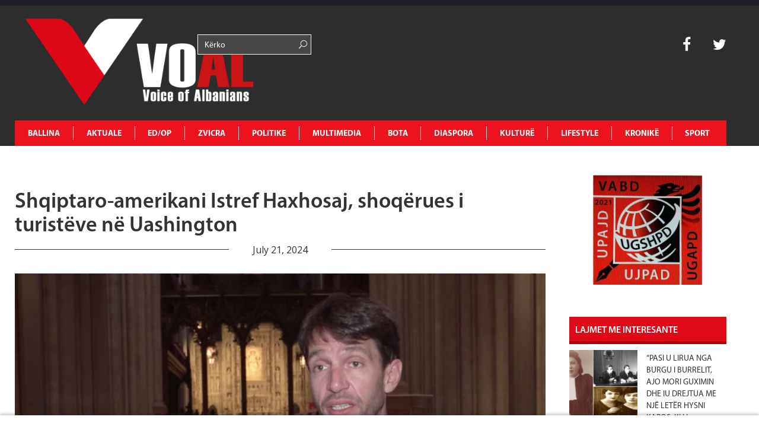

--- FILE ---
content_type: text/html; charset=UTF-8
request_url: https://www.voal.ch/shqiptaro-amerikani-istref-haxhosaj-shoqerues-i-turisteve-ne-uashington/diaspora/diaspora-ne-shba/
body_size: 17594
content:
<!DOCTYPE HTML>
<html lang="en-US" prefix="og: http://ogp.me/ns#">
<head>
	<!-- Start Alexa Certify Javascript -->
<script type="text/javascript">
_atrk_opts = { atrk_acct:"K3d4m1aU8KL3mh", domain:"voal.ch",dynamic: true};
(function() { var as = document.createElement('script'); as.type = 'text/javascript'; as.async = true; as.src = "https://certify-js.alexametrics.com/atrk.js"; var s = document.getElementsByTagName('script')[0];s.parentNode.insertBefore(as, s); })();
</script>
<noscript><img src="https://certify.alexametrics.com/atrk.gif?account=K3d4m1aU8KL3mh" style="display:none" height="1" width="1" alt="" /></noscript>
<!-- End Alexa Certify Javascript -->  
<script async src="//pagead2.googlesyndication.com/pagead/js/adsbygoogle.js"></script>
<script>
  (adsbygoogle = window.adsbygoogle || []).push({
    google_ad_client: "ca-pub-1912821549809876",
    enable_page_level_ads: true
  });
</script>
<script async src="//pagead2.googlesyndication.com/pagead/js/adsbygoogle.js"></script>
<script>
  (adsbygoogle = window.adsbygoogle || []).push({
    google_ad_client: "ca-pub-1625449018634727",
    enable_page_level_ads: true
  });
</script>
		<meta charset="UTF-8">
		<title>VOAL</title>
	<meta name="description" content="Voice of Albanians">
	<meta name="keywords" content="voice, albania, zurich, zvicerr, prishtine, tirane, lajme, lajme te fundit, voice of albanians, informohu i pari, informohu,elida bucpapaj, lajme sot">
	<!-- Mobile Specific Meta -->
	<meta name="viewport" content="width=device-width, initial-scale=1, maximum-scale=1" />
	 <!-- Pingbacks -->
	<link rel="pingback" href="https://www.voal.ch/xmlrpc.php">
			<link rel="shortcut icon" href="https://www.voal.ch/wp-content/uploads/2022/04/Logo-svg-_1_.png">
		<script type="text/javascript">
		var ajaxurl = 'https://www.voal.ch/wp-admin/admin-ajax.php';
		var TemplateDir='https://www.voal.ch/wp-content/themes/dailynews';
		var post_id = '521632';
	</script>
<script>
  (function(i,s,o,g,r,a,m){i['GoogleAnalyticsObject']=r;i[r]=i[r]||function(){
  (i[r].q=i[r].q||[]).push(arguments)},i[r].l=1*new Date();a=s.createElement(o),
  m=s.getElementsByTagName(o)[0];a.async=1;a.src=g;m.parentNode.insertBefore(a,m)
  })(window,document,'script','//www.google-analytics.com/analytics.js','ga');

  ga('create', 'UA-62891936-1', 'auto');
  ga('send', 'pageview');

</script>
  <script async src="//pagead2.googlesyndication.com/pagead/js/adsbygoogle.js"></script>
  <script>
      (adsbygoogle = window.adsbygoogle || []).push({
          google_ad_client: "ca-pub-3165443117388554",
          enable_page_level_ads: true
      });
  </script>
	<meta name='robots' content='max-image-preview:large' />
<meta property="og:locale" content="en_US" />
<meta property="og:type" content="article" />
<meta property="og:title" content="Shqiptaro-amerikani Istref Haxhosaj, shoqërues i turistëve në Uashington" />
<meta property="og:description" content="VOA Uashingtoni pret çdo vit miliona vizitorë amerikanë e të huaj. Në shumë raste turistët" />
<meta property="og:url" content="https://www.voal.ch/shqiptaro-amerikani-istref-haxhosaj-shoqerues-i-turisteve-ne-uashington/diaspora/diaspora-ne-shba/" />
<meta property="og:site_name" content="VOAL - Voice of Albanians" />
<meta property="article:publisher" content="https://www.facebook.com/voal.ch/" />
<meta property="article:author" content="https://www.facebook.com/elida.bucpapaj" />
<meta property="article:tag" content="Istref Haxhosaj" />
<meta property="article:tag" content="shoqërues turistësh" />
<meta property="article:section" content="Diaspora në SHBA" />
<meta property="article:published_time" content="2024-07-21T07:00:18+00:00" />
<meta property="article:modified_time" content="2024-07-21T07:01:42+00:00" />
<meta property="og:updated_time" content="2024-07-21T07:01:42+00:00" />
<meta property="og:image" content="https://www.voal.ch/wp-content/uploads/2024/07/istrefhaxhossssaj.png" />
<meta property="og:image:secure_url" content="https://www.voal.ch/wp-content/uploads/2024/07/istrefhaxhossssaj.png" />
<meta name="twitter:card" content="summary" />
<meta name="twitter:site" content="31flaka" />
<meta name="twitter:domain" content="VOAL - Voice of Albanians" />
<meta name="twitter:title" content="Shqiptaro-amerikani Istref Haxhosaj, shoqërues i turistëve në Uashington" />
<meta name="twitter:description" content="VOA Uashingtoni pret çdo vit miliona vizitorë amerikanë e të huaj. Në shumë raste turistët" />
<meta name="twitter:url" content="https://www.voal.ch/shqiptaro-amerikani-istref-haxhosaj-shoqerues-i-turisteve-ne-uashington/diaspora/diaspora-ne-shba/" />
<link rel='dns-prefetch' href='//www.voal.ch' />
<link rel='dns-prefetch' href='//fonts.googleapis.com' />
<link rel="alternate" type="application/rss+xml" title="VOAL - Voice of Albanians &raquo; Feed" href="https://www.voal.ch/feed/" />
<link rel="alternate" type="application/rss+xml" title="VOAL - Voice of Albanians &raquo; Comments Feed" href="https://www.voal.ch/comments/feed/" />
<link rel='stylesheet'  href='https://voal.ch/wp-content/plugins/ht_slider/ht_slider.css?ver=6.6.4' type='text/css'  />
<link rel='stylesheet'  href='https://www.voal.ch/wp-includes/css/dist/block-library/style.min.css?ver=6.6.4' type='text/css'  />
<style id='classic-theme-styles-inline-css' type='text/css'>
/*! This file is auto-generated */
.wp-block-button__link{color:#fff;background-color:#32373c;border-radius:9999px;box-shadow:none;text-decoration:none;padding:calc(.667em + 2px) calc(1.333em + 2px);font-size:1.125em}.wp-block-file__button{background:#32373c;color:#fff;text-decoration:none}
</style>
<style id='global-styles-inline-css' type='text/css'>
:root{--wp--preset--aspect-ratio--square: 1;--wp--preset--aspect-ratio--4-3: 4/3;--wp--preset--aspect-ratio--3-4: 3/4;--wp--preset--aspect-ratio--3-2: 3/2;--wp--preset--aspect-ratio--2-3: 2/3;--wp--preset--aspect-ratio--16-9: 16/9;--wp--preset--aspect-ratio--9-16: 9/16;--wp--preset--color--black: #000000;--wp--preset--color--cyan-bluish-gray: #abb8c3;--wp--preset--color--white: #ffffff;--wp--preset--color--pale-pink: #f78da7;--wp--preset--color--vivid-red: #cf2e2e;--wp--preset--color--luminous-vivid-orange: #ff6900;--wp--preset--color--luminous-vivid-amber: #fcb900;--wp--preset--color--light-green-cyan: #7bdcb5;--wp--preset--color--vivid-green-cyan: #00d084;--wp--preset--color--pale-cyan-blue: #8ed1fc;--wp--preset--color--vivid-cyan-blue: #0693e3;--wp--preset--color--vivid-purple: #9b51e0;--wp--preset--gradient--vivid-cyan-blue-to-vivid-purple: linear-gradient(135deg,rgba(6,147,227,1) 0%,rgb(155,81,224) 100%);--wp--preset--gradient--light-green-cyan-to-vivid-green-cyan: linear-gradient(135deg,rgb(122,220,180) 0%,rgb(0,208,130) 100%);--wp--preset--gradient--luminous-vivid-amber-to-luminous-vivid-orange: linear-gradient(135deg,rgba(252,185,0,1) 0%,rgba(255,105,0,1) 100%);--wp--preset--gradient--luminous-vivid-orange-to-vivid-red: linear-gradient(135deg,rgba(255,105,0,1) 0%,rgb(207,46,46) 100%);--wp--preset--gradient--very-light-gray-to-cyan-bluish-gray: linear-gradient(135deg,rgb(238,238,238) 0%,rgb(169,184,195) 100%);--wp--preset--gradient--cool-to-warm-spectrum: linear-gradient(135deg,rgb(74,234,220) 0%,rgb(151,120,209) 20%,rgb(207,42,186) 40%,rgb(238,44,130) 60%,rgb(251,105,98) 80%,rgb(254,248,76) 100%);--wp--preset--gradient--blush-light-purple: linear-gradient(135deg,rgb(255,206,236) 0%,rgb(152,150,240) 100%);--wp--preset--gradient--blush-bordeaux: linear-gradient(135deg,rgb(254,205,165) 0%,rgb(254,45,45) 50%,rgb(107,0,62) 100%);--wp--preset--gradient--luminous-dusk: linear-gradient(135deg,rgb(255,203,112) 0%,rgb(199,81,192) 50%,rgb(65,88,208) 100%);--wp--preset--gradient--pale-ocean: linear-gradient(135deg,rgb(255,245,203) 0%,rgb(182,227,212) 50%,rgb(51,167,181) 100%);--wp--preset--gradient--electric-grass: linear-gradient(135deg,rgb(202,248,128) 0%,rgb(113,206,126) 100%);--wp--preset--gradient--midnight: linear-gradient(135deg,rgb(2,3,129) 0%,rgb(40,116,252) 100%);--wp--preset--font-size--small: 13px;--wp--preset--font-size--medium: 20px;--wp--preset--font-size--large: 36px;--wp--preset--font-size--x-large: 42px;--wp--preset--spacing--20: 0.44rem;--wp--preset--spacing--30: 0.67rem;--wp--preset--spacing--40: 1rem;--wp--preset--spacing--50: 1.5rem;--wp--preset--spacing--60: 2.25rem;--wp--preset--spacing--70: 3.38rem;--wp--preset--spacing--80: 5.06rem;--wp--preset--shadow--natural: 6px 6px 9px rgba(0, 0, 0, 0.2);--wp--preset--shadow--deep: 12px 12px 50px rgba(0, 0, 0, 0.4);--wp--preset--shadow--sharp: 6px 6px 0px rgba(0, 0, 0, 0.2);--wp--preset--shadow--outlined: 6px 6px 0px -3px rgba(255, 255, 255, 1), 6px 6px rgba(0, 0, 0, 1);--wp--preset--shadow--crisp: 6px 6px 0px rgba(0, 0, 0, 1);}:where(.is-layout-flex){gap: 0.5em;}:where(.is-layout-grid){gap: 0.5em;}body .is-layout-flex{display: flex;}.is-layout-flex{flex-wrap: wrap;align-items: center;}.is-layout-flex > :is(*, div){margin: 0;}body .is-layout-grid{display: grid;}.is-layout-grid > :is(*, div){margin: 0;}:where(.wp-block-columns.is-layout-flex){gap: 2em;}:where(.wp-block-columns.is-layout-grid){gap: 2em;}:where(.wp-block-post-template.is-layout-flex){gap: 1.25em;}:where(.wp-block-post-template.is-layout-grid){gap: 1.25em;}.has-black-color{color: var(--wp--preset--color--black) !important;}.has-cyan-bluish-gray-color{color: var(--wp--preset--color--cyan-bluish-gray) !important;}.has-white-color{color: var(--wp--preset--color--white) !important;}.has-pale-pink-color{color: var(--wp--preset--color--pale-pink) !important;}.has-vivid-red-color{color: var(--wp--preset--color--vivid-red) !important;}.has-luminous-vivid-orange-color{color: var(--wp--preset--color--luminous-vivid-orange) !important;}.has-luminous-vivid-amber-color{color: var(--wp--preset--color--luminous-vivid-amber) !important;}.has-light-green-cyan-color{color: var(--wp--preset--color--light-green-cyan) !important;}.has-vivid-green-cyan-color{color: var(--wp--preset--color--vivid-green-cyan) !important;}.has-pale-cyan-blue-color{color: var(--wp--preset--color--pale-cyan-blue) !important;}.has-vivid-cyan-blue-color{color: var(--wp--preset--color--vivid-cyan-blue) !important;}.has-vivid-purple-color{color: var(--wp--preset--color--vivid-purple) !important;}.has-black-background-color{background-color: var(--wp--preset--color--black) !important;}.has-cyan-bluish-gray-background-color{background-color: var(--wp--preset--color--cyan-bluish-gray) !important;}.has-white-background-color{background-color: var(--wp--preset--color--white) !important;}.has-pale-pink-background-color{background-color: var(--wp--preset--color--pale-pink) !important;}.has-vivid-red-background-color{background-color: var(--wp--preset--color--vivid-red) !important;}.has-luminous-vivid-orange-background-color{background-color: var(--wp--preset--color--luminous-vivid-orange) !important;}.has-luminous-vivid-amber-background-color{background-color: var(--wp--preset--color--luminous-vivid-amber) !important;}.has-light-green-cyan-background-color{background-color: var(--wp--preset--color--light-green-cyan) !important;}.has-vivid-green-cyan-background-color{background-color: var(--wp--preset--color--vivid-green-cyan) !important;}.has-pale-cyan-blue-background-color{background-color: var(--wp--preset--color--pale-cyan-blue) !important;}.has-vivid-cyan-blue-background-color{background-color: var(--wp--preset--color--vivid-cyan-blue) !important;}.has-vivid-purple-background-color{background-color: var(--wp--preset--color--vivid-purple) !important;}.has-black-border-color{border-color: var(--wp--preset--color--black) !important;}.has-cyan-bluish-gray-border-color{border-color: var(--wp--preset--color--cyan-bluish-gray) !important;}.has-white-border-color{border-color: var(--wp--preset--color--white) !important;}.has-pale-pink-border-color{border-color: var(--wp--preset--color--pale-pink) !important;}.has-vivid-red-border-color{border-color: var(--wp--preset--color--vivid-red) !important;}.has-luminous-vivid-orange-border-color{border-color: var(--wp--preset--color--luminous-vivid-orange) !important;}.has-luminous-vivid-amber-border-color{border-color: var(--wp--preset--color--luminous-vivid-amber) !important;}.has-light-green-cyan-border-color{border-color: var(--wp--preset--color--light-green-cyan) !important;}.has-vivid-green-cyan-border-color{border-color: var(--wp--preset--color--vivid-green-cyan) !important;}.has-pale-cyan-blue-border-color{border-color: var(--wp--preset--color--pale-cyan-blue) !important;}.has-vivid-cyan-blue-border-color{border-color: var(--wp--preset--color--vivid-cyan-blue) !important;}.has-vivid-purple-border-color{border-color: var(--wp--preset--color--vivid-purple) !important;}.has-vivid-cyan-blue-to-vivid-purple-gradient-background{background: var(--wp--preset--gradient--vivid-cyan-blue-to-vivid-purple) !important;}.has-light-green-cyan-to-vivid-green-cyan-gradient-background{background: var(--wp--preset--gradient--light-green-cyan-to-vivid-green-cyan) !important;}.has-luminous-vivid-amber-to-luminous-vivid-orange-gradient-background{background: var(--wp--preset--gradient--luminous-vivid-amber-to-luminous-vivid-orange) !important;}.has-luminous-vivid-orange-to-vivid-red-gradient-background{background: var(--wp--preset--gradient--luminous-vivid-orange-to-vivid-red) !important;}.has-very-light-gray-to-cyan-bluish-gray-gradient-background{background: var(--wp--preset--gradient--very-light-gray-to-cyan-bluish-gray) !important;}.has-cool-to-warm-spectrum-gradient-background{background: var(--wp--preset--gradient--cool-to-warm-spectrum) !important;}.has-blush-light-purple-gradient-background{background: var(--wp--preset--gradient--blush-light-purple) !important;}.has-blush-bordeaux-gradient-background{background: var(--wp--preset--gradient--blush-bordeaux) !important;}.has-luminous-dusk-gradient-background{background: var(--wp--preset--gradient--luminous-dusk) !important;}.has-pale-ocean-gradient-background{background: var(--wp--preset--gradient--pale-ocean) !important;}.has-electric-grass-gradient-background{background: var(--wp--preset--gradient--electric-grass) !important;}.has-midnight-gradient-background{background: var(--wp--preset--gradient--midnight) !important;}.has-small-font-size{font-size: var(--wp--preset--font-size--small) !important;}.has-medium-font-size{font-size: var(--wp--preset--font-size--medium) !important;}.has-large-font-size{font-size: var(--wp--preset--font-size--large) !important;}.has-x-large-font-size{font-size: var(--wp--preset--font-size--x-large) !important;}
:where(.wp-block-post-template.is-layout-flex){gap: 1.25em;}:where(.wp-block-post-template.is-layout-grid){gap: 1.25em;}
:where(.wp-block-columns.is-layout-flex){gap: 2em;}:where(.wp-block-columns.is-layout-grid){gap: 2em;}
:root :where(.wp-block-pullquote){font-size: 1.5em;line-height: 1.6;}
</style>
<link rel='stylesheet'  href='https://www.voal.ch/wp-content/plugins/post-slider-and-carousel/assets/css/owl.carousel.min.css?ver=3.2.6' type='text/css'  />
<link rel='stylesheet'  href='https://www.voal.ch/wp-content/plugins/post-slider-and-carousel/assets/css/psac-public.css?ver=3.2.6' type='text/css'  />
<link rel='stylesheet'  href='https://www.voal.ch/wp-content/plugins/contact-form-7/includes/css/styles.css?ver=5.9.8' type='text/css'  />
<link rel='stylesheet'  href='https://www.voal.ch/wp-content/plugins/add-search-to-menu/public/css/ivory-search.min.css?ver=5.5.6' type='text/css'  />
<link rel='stylesheet'  href='https://fonts.googleapis.com/css?family=Oswald%3A300%2C400%2C700&#038;ver=6.6.4' type='text/css'  />
<link rel='stylesheet'  href='https://fonts.googleapis.com/css?family=Open+Sans&#038;ver=6.6.4' type='text/css'  />
<link rel='stylesheet'  href='https://www.voal.ch/wp-content/themes/dailynews/css/js_composer.css?ver=6.6.4' type='text/css'  />
<link rel='stylesheet'  href='https://www.voal.ch/wp-content/themes/dailynews/css/bootstrap.min.css?ver=6.6.4' type='text/css'  />
<link rel='stylesheet'  href='https://www.voal.ch/wp-content/themes/dailynews/css/bootstrap-responsive.min.css?ver=6.6.4' type='text/css'  />
<link rel='stylesheet'  href='https://www.voal.ch/wp-content/themes/dailynews/css/master.css?ver=6.6.4' type='text/css'  />
<link rel='stylesheet'  href='https://www.voal.ch/wp-content/plugins/easy-social-share-buttons/assets/css/essb-native-skinned.min.css?ver=6.6.4' type='text/css'  />
<link rel='stylesheet'  href='https://www.voal.ch/wp-content/plugins/easy-social-share-buttons/assets/modules/subscribe-forms.min.css?ver=6.6.4' type='text/css'  />
<link rel='stylesheet'  href='https://www.voal.ch/wp-content/plugins/easy-social-share-buttons/assets/modules/click-to-tweet.min.css?ver=6.6.4' type='text/css'  />
<link rel='stylesheet'  href='https://www.voal.ch/wp-content/plugins/easy-social-share-buttons/assets/css/essb-display-methods.min.css?ver=6.6.4' type='text/css'  />
<link rel='stylesheet'  href='https://www.voal.ch/wp-content/plugins/easy-social-share-buttons/assets/css/easy-social-share-buttons.min.css?ver=6.6.4' type='text/css'  />
<script type="text/javascript" id="jquery-core-js-extra">
/* <![CDATA[ */
var si_ajax = {"url":"https:\/\/www.voal.ch\/wp-admin\/admin-ajax.php","nonce":"efe01dccfc"};
si_ajax.actions = {si_portfolio:{},
};
/* ]]> */
</script>
<script type="text/javascript" src="https://www.voal.ch/wp-includes/js/jquery/jquery.min.js?ver=3.7.1" id="jquery-core-js"></script>
<script type="text/javascript" src="https://www.voal.ch/wp-includes/js/jquery/jquery-migrate.min.js?ver=3.4.1" id="jquery-migrate-js"></script>
<script type="text/javascript" src="https://www.voal.ch/wp-content/themes/dailynews/si_framework/static/js/holder.js" id="si-image-holder-js"></script>
<script type="text/javascript" src="https://www.voal.ch/wp-content/themes/dailynews/js/preloader-first.js?ver=6.6.4" id="custom_2-js"></script>
<link rel="https://api.w.org/" href="https://www.voal.ch/wp-json/" /><link rel="alternate" title="JSON" type="application/json" href="https://www.voal.ch/wp-json/wp/v2/posts/521632" /><meta name="generator" content="WordPress 6.6.4" />
<link rel="canonical" href="https://www.voal.ch/shqiptaro-amerikani-istref-haxhosaj-shoqerues-i-turisteve-ne-uashington/diaspora/diaspora-ne-shba/" />
<link rel='shortlink' href='https://www.voal.ch/?p=521632' />
<link rel="alternate" title="oEmbed (JSON)" type="application/json+oembed" href="https://www.voal.ch/wp-json/oembed/1.0/embed?url=https%3A%2F%2Fwww.voal.ch%2Fshqiptaro-amerikani-istref-haxhosaj-shoqerues-i-turisteve-ne-uashington%2Fdiaspora%2Fdiaspora-ne-shba%2F" />
<link rel="alternate" title="oEmbed (XML)" type="text/xml+oembed" href="https://www.voal.ch/wp-json/oembed/1.0/embed?url=https%3A%2F%2Fwww.voal.ch%2Fshqiptaro-amerikani-istref-haxhosaj-shoqerues-i-turisteve-ne-uashington%2Fdiaspora%2Fdiaspora-ne-shba%2F&#038;format=xml" />
<script type="text/javascript">var ajaxurl = 'https://www.voal.ch/wp-admin/admin-ajax.php';</script><meta name="keywords" content="voice, albania, zurich, zvicerr, prishtine, tirane, lajme, lajme te fundit, voice of albanians, informohu i pari, informohu,elida bucpapaj, lajme sot"><meta name="description" content="Voice of Albanians" ><style type="text/css">.fof-wrapper{background-image: url(https://www.voal.ch/wp-content/uploads/2022/04/Logo-svg-_1_.png) !important;}
body{background-color: #ffffff !important;}
.preloader-default-black{background-image: url(https://www.voal.ch/wp-content/uploads/2022/04/Logo-svg-_1_.png) !important;}
.mini-nav-wrap{background-color: #333333 !important;}
.mini-socials a:hover, .mini-nav li:hover > a{color: #000000 !important;}
.mini-nav a{color: #ffffff !important;}
.main-navigation li a{color: #ffffff !important;}
body{font-family:Open Sans !important;}
body{ overflow-y:visible !important; } #preloader{ display: none;}
</style>

<script type="text/javascript">var essb_settings = {"ajax_url":"https:\/\/www.voal.ch\/wp-admin\/admin-ajax.php","essb3_nonce":"1ec56b5ba3","essb3_plugin_url":"https:\/\/www.voal.ch\/wp-content\/plugins\/easy-social-share-buttons","essb3_stats":false,"essb3_ga":true,"essb3_ga_ntg":false,"essb3_ga_mode":"layers","blog_url":"https:\/\/www.voal.ch\/","post_id":"521632"};</script><!-- Start Alexa Certify Javascript -->
<script type="text/javascript">
_atrk_opts = { atrk_acct:"K3d4m1aU8KL3mh", domain:"voal.ch",dynamic: true};
(function() { var as = document.createElement('script'); as.type = 'text/javascript'; as.async = true; as.src = "https://certify-js.alexametrics.com/atrk.js"; var s = document.getElementsByTagName('script')[0];s.parentNode.insertBefore(as, s); })();
</script>
<noscript><img src="https://certify.alexametrics.com/atrk.gif?account=K3d4m1aU8KL3mh" style="display:none" height="1" width="1" alt="" /></noscript>
<!-- End Alexa Certify Javascript -->  

<script data-ad-client="ca-pub-8804595623589260" async src="https://pagead2.googlesyndication.com/pagead/js/adsbygoogle.js"></script>

<link rel="icon" href="https://www.voal.ch/wp-content/uploads/2022/04/cropped-logovoal-32x32.jpg" sizes="32x32" />
<link rel="icon" href="https://www.voal.ch/wp-content/uploads/2022/04/cropped-logovoal-192x192.jpg" sizes="192x192" />
<link rel="apple-touch-icon" href="https://www.voal.ch/wp-content/uploads/2022/04/cropped-logovoal-180x180.jpg" />
<meta name="msapplication-TileImage" content="https://www.voal.ch/wp-content/uploads/2022/04/cropped-logovoal-270x270.jpg" />
</head>
<body class="post-template-default single single-post postid-521632 single-format-standard dailynews essb-9.7.1">
<script>
  window.fbAsyncInit = function() {
    FB.init({
      appId      : '{536868570632888}',
      cookie     : true,
      xfbml      : true,
      version    : '{v10.0}'
    });
      
    FB.AppEvents.logPageView();   
      
  };

  (function(d, s, id){
     var js, fjs = d.getElementsByTagName(s)[0];
     if (d.getElementById(id)) {return;}
     js = d.createElement(s); js.id = id;
     js.src = "https://connect.facebook.net/en_US/sdk.js";
     fjs.parentNode.insertBefore(js, fjs);
   }(document, 'script', 'facebook-jssdk'));
</script>
	<!--[if lt IE 8]>
	   <p class="browsehappy">You are using an <strong>outdated</strong> browser. Please <a href="http://browsehappy.com/">upgrade your browser</a> to improve your experience.</p>
	<![endif]-->

		<div id="fb-root"></div>
<script>(function(d, s, id) {
  var js, fjs = d.getElementsByTagName(s)[0];
  if (d.getElementById(id)) return;
  js = d.createElement(s); js.id = id;
  js.src = "//connect.facebook.net/en_GB/sdk.js#xfbml=1&version=v2.0";
  fjs.parentNode.insertBefore(js, fjs);
}(document, 'script', 'facebook-jssdk'));</script>


<div id='preloader' class='preloader preloader-default-black'>
	<div class='outer-center-content'>
		<div class='inner-center-content preloader-background'>
			<h1 class='logo-wrap text-uppercase center'>
				<a href='#'>
											<img 							src="https://www.voal.ch/wp-content/uploads/2022/04/Logo-svg-_1_.png"
							alt="VOAL">
									</a>
			</h1>
							<div class='preload-content center text-uppercase'>
					<div class='preload-message'></div>
					<div class='preload-percentage-bar'>
						<span></span>
					</div>
					<div class='preload-footer'>Copyright © 2022</div>
				</div>
					</div>
	</div>
</div>
		<div class='mini-nav-wrap hidden-phone hidden-tablet'>
			<div class='container'>
				<div class='row'>
					<div class='span12'>
						<nav class='mini-nav pull-left'>
							<ul>
								<li id="menu-item-343914" class="menu-item menu-item-type-post_type menu-item-object-page menu-item-home menu-item-343914"><a href="https://www.voal.ch/">Ballina</a></li>
<li id="menu-item-406" class="menu-item menu-item-type-post_type menu-item-object-page menu-item-has-children menu-item-406"><a href="https://www.voal.ch/aktuale/">AKTUALE</a>
<ul class="sub-menu">
	<li id="menu-item-594" class="menu-item menu-item-type-post_type menu-item-object-page menu-item-594"><a href="https://www.voal.ch/aktuale/lajmi-i-fundit/">Lajmi i fundit</a></li>
	<li id="menu-item-665" class="menu-item menu-item-type-post_type menu-item-object-page menu-item-665"><a href="https://www.voal.ch/aktuale/fokus-2/">Fokus</a></li>
	<li id="menu-item-593" class="menu-item menu-item-type-post_type menu-item-object-page menu-item-593"><a href="https://www.voal.ch/aktuale/lajme-te-tjera/">Lajme të tjera</a></li>
	<li id="menu-item-595" class="menu-item menu-item-type-post_type menu-item-object-page menu-item-595"><a href="https://www.voal.ch/aktuale/video/">Video</a></li>
</ul>
</li>
<li id="menu-item-411" class="menu-item menu-item-type-post_type menu-item-object-page menu-item-has-children menu-item-411"><a href="https://www.voal.ch/edop/">ED/OP</a>
<ul class="sub-menu">
	<li id="menu-item-598" class="menu-item menu-item-type-post_type menu-item-object-page menu-item-598"><a href="https://www.voal.ch/edop/editoriale/">Editoriale</a></li>
	<li id="menu-item-599" class="menu-item menu-item-type-post_type menu-item-object-page menu-item-599"><a href="https://www.voal.ch/edop/opinione/">Opinione</a></li>
	<li id="menu-item-597" class="menu-item menu-item-type-post_type menu-item-object-page menu-item-597"><a href="https://www.voal.ch/edop/blog/">Blog</a></li>
	<li id="menu-item-3950" class="menu-item menu-item-type-post_type menu-item-object-page menu-item-3950"><a href="https://www.voal.ch/edop/openglish/">Op-English</a></li>
</ul>
</li>
<li id="menu-item-408" class="menu-item menu-item-type-post_type menu-item-object-page menu-item-has-children menu-item-408"><a href="https://www.voal.ch/zvicra/">ZVICRA</a>
<ul class="sub-menu">
	<li id="menu-item-601" class="menu-item menu-item-type-post_type menu-item-object-page menu-item-601"><a href="https://www.voal.ch/zvicra/lajme/">Lajme</a></li>
	<li id="menu-item-600" class="menu-item menu-item-type-post_type menu-item-object-page menu-item-600"><a href="https://www.voal.ch/zvicra/diaspora-shqiptare/">Diaspora shqiptare</a></li>
	<li id="menu-item-603" class="menu-item menu-item-type-post_type menu-item-object-page menu-item-603"><a href="https://www.voal.ch/zvicra/ta-njohim-zvicren/">Ta njohim Zvicrën</a></li>
	<li id="menu-item-2552" class="menu-item menu-item-type-post_type menu-item-object-page menu-item-2552"><a href="https://www.voal.ch/zvicra/schweiz-de/">Schweiz De</a></li>
	<li id="menu-item-2550" class="menu-item menu-item-type-post_type menu-item-object-page menu-item-2550"><a href="https://www.voal.ch/zvicra/suisse-fr/">Suisse Fr</a></li>
	<li id="menu-item-2551" class="menu-item menu-item-type-post_type menu-item-object-page menu-item-2551"><a href="https://www.voal.ch/zvicra/svizzera-it/">Svizzera It</a></li>
</ul>
</li>
<li id="menu-item-412" class="menu-item menu-item-type-post_type menu-item-object-page menu-item-has-children menu-item-412"><a href="https://www.voal.ch/politike/">POLITIKE</a>
<ul class="sub-menu">
	<li id="menu-item-607" class="menu-item menu-item-type-post_type menu-item-object-page menu-item-607"><a href="https://www.voal.ch/politike/shqiperi/">Shqipëri</a></li>
	<li id="menu-item-604" class="menu-item menu-item-type-post_type menu-item-object-page menu-item-604"><a href="https://www.voal.ch/politike/kosove/">Kosovë</a></li>
	<li id="menu-item-605" class="menu-item menu-item-type-post_type menu-item-object-page menu-item-605"><a href="https://www.voal.ch/politike/maqedoni/">Maqedoni</a></li>
	<li id="menu-item-606" class="menu-item menu-item-type-post_type menu-item-object-page menu-item-606"><a href="https://www.voal.ch/politike/rajon/">Rajon</a></li>
	<li id="menu-item-3977" class="menu-item menu-item-type-post_type menu-item-object-page menu-item-3977"><a href="https://www.voal.ch/politike/shba/">SHBA</a></li>
	<li id="menu-item-3976" class="menu-item menu-item-type-post_type menu-item-object-page menu-item-3976"><a href="https://www.voal.ch/politike/europe/">Europë</a></li>
</ul>
</li>
<li id="menu-item-360" class="menu-item menu-item-type-post_type menu-item-object-page menu-item-has-children menu-item-360"><a href="https://www.voal.ch/multimedia/">MULTIMEDIA</a>
<ul class="sub-menu">
	<li id="menu-item-596" class="menu-item menu-item-type-post_type menu-item-object-page menu-item-596"><a href="https://www.voal.ch/multimedia/aforizma/">Aforizma</a></li>
	<li id="menu-item-3961" class="menu-item menu-item-type-post_type menu-item-object-page menu-item-3961"><a href="https://www.voal.ch/multimedia/aforizma-e-dites/">Aforizma e Dites</a></li>
	<li id="menu-item-614" class="menu-item menu-item-type-post_type menu-item-object-page menu-item-614"><a href="https://www.voal.ch/multimedia/intervista/">Intervista</a></li>
	<li id="menu-item-616" class="menu-item menu-item-type-post_type menu-item-object-page menu-item-616"><a href="https://www.voal.ch/multimedia/press/">Press</a></li>
	<li id="menu-item-617" class="menu-item menu-item-type-post_type menu-item-object-page menu-item-617"><a href="https://www.voal.ch/multimedia/reportazh/">Reportazh</a></li>
	<li id="menu-item-612" class="menu-item menu-item-type-post_type menu-item-object-page menu-item-612"><a href="https://www.voal.ch/multimedia/dossier/">Dossier</a></li>
	<li id="menu-item-613" class="menu-item menu-item-type-post_type menu-item-object-page menu-item-613"><a href="https://www.voal.ch/multimedia/fotogaleri/">Dokument</a></li>
	<li id="menu-item-610" class="menu-item menu-item-type-post_type menu-item-object-page menu-item-610"><a href="https://www.voal.ch/multimedia/video/">Video</a></li>
	<li id="menu-item-615" class="menu-item menu-item-type-post_type menu-item-object-page menu-item-615"><a href="https://www.voal.ch/multimedia/people/">People</a></li>
</ul>
</li>
<li id="menu-item-495" class="menu-item menu-item-type-post_type menu-item-object-page menu-item-has-children menu-item-495"><a href="https://www.voal.ch/bota/">BOTA</a>
<ul class="sub-menu">
	<li id="menu-item-619" class="menu-item menu-item-type-post_type menu-item-object-page menu-item-619"><a href="https://www.voal.ch/bota/te-rejat-e-fundit/">Te rejat e fundit</a></li>
	<li id="menu-item-618" class="menu-item menu-item-type-post_type menu-item-object-page menu-item-618"><a href="https://www.voal.ch/bota/lajme-bota/">Lajme</a></li>
	<li id="menu-item-5250" class="menu-item menu-item-type-post_type menu-item-object-page menu-item-5250"><a href="https://www.voal.ch/bota/foto-e-dites/">Foto e dites</a></li>
</ul>
</li>
<li id="menu-item-409" class="menu-item menu-item-type-post_type menu-item-object-page menu-item-has-children menu-item-409"><a href="https://www.voal.ch/diaspora/">DIASPORA</a>
<ul class="sub-menu">
	<li id="menu-item-621" class="menu-item menu-item-type-post_type menu-item-object-page menu-item-621"><a href="https://www.voal.ch/diaspora/diaspora-ne-europe/">Diaspora në Europë</a></li>
	<li id="menu-item-622" class="menu-item menu-item-type-post_type menu-item-object-page menu-item-622"><a href="https://www.voal.ch/diaspora/diaspora-ne-shba/">Diaspora në SHBA</a></li>
	<li id="menu-item-620" class="menu-item menu-item-type-post_type menu-item-object-page menu-item-620"><a href="https://www.voal.ch/diaspora/diaspora-ne-bote/">Diaspora në Botë</a></li>
</ul>
</li>
<li id="menu-item-496" class="menu-item menu-item-type-post_type menu-item-object-page menu-item-has-children menu-item-496"><a href="https://www.voal.ch/kulture/">KULTURË</a>
<ul class="sub-menu">
	<li id="menu-item-623" class="menu-item menu-item-type-post_type menu-item-object-page menu-item-623"><a href="https://www.voal.ch/kulture/art/">Art</a></li>
	<li id="menu-item-626" class="menu-item menu-item-type-post_type menu-item-object-page menu-item-626"><a href="https://www.voal.ch/kulture/letersi/">Letërsi</a></li>
	<li id="menu-item-628" class="menu-item menu-item-type-post_type menu-item-object-page menu-item-628"><a href="https://www.voal.ch/kulture/shkence/">Shkencë</a></li>
	<li id="menu-item-625" class="menu-item menu-item-type-post_type menu-item-object-page menu-item-625"><a href="https://www.voal.ch/kulture/jeta-artistike/">Jeta Artistike</a></li>
	<li id="menu-item-624" class="menu-item menu-item-type-post_type menu-item-object-page menu-item-624"><a href="https://www.voal.ch/kulture/guzhine/">Guzhinë</a></li>
	<li id="menu-item-627" class="menu-item menu-item-type-post_type menu-item-object-page menu-item-627"><a href="https://www.voal.ch/kulture/perkujtime/">Përkujtime</a></li>
	<li id="menu-item-629" class="menu-item menu-item-type-post_type menu-item-object-page menu-item-629"><a href="https://www.voal.ch/kulture/urime/">Urime</a></li>
</ul>
</li>
<li id="menu-item-410" class="menu-item menu-item-type-post_type menu-item-object-page menu-item-has-children menu-item-410"><a href="https://www.voal.ch/lifestyle/">LIFESTYLE</a>
<ul class="sub-menu">
	<li id="menu-item-631" class="menu-item menu-item-type-post_type menu-item-object-page menu-item-631"><a href="https://www.voal.ch/lifestyle/hollywood/">Hollywood</a></li>
	<li id="menu-item-3967" class="menu-item menu-item-type-post_type menu-item-object-page menu-item-3967"><a href="https://www.voal.ch/lifestyle/horoskopi/">Horoskopi</a></li>
	<li id="menu-item-7012" class="menu-item menu-item-type-post_type menu-item-object-page menu-item-7012"><a href="https://www.voal.ch/lifestyle/shendeti/">Shëndeti</a></li>
	<li id="menu-item-633" class="menu-item menu-item-type-post_type menu-item-object-page menu-item-633"><a href="https://www.voal.ch/lifestyle/showbiz/">Showbiz</a></li>
	<li id="menu-item-632" class="menu-item menu-item-type-post_type menu-item-object-page menu-item-632"><a href="https://www.voal.ch/lifestyle/moda/">Moda</a></li>
	<li id="menu-item-630" class="menu-item menu-item-type-post_type menu-item-object-page menu-item-630"><a href="https://www.voal.ch/lifestyle/femina/">Femina</a></li>
</ul>
</li>
<li id="menu-item-494" class="menu-item menu-item-type-post_type menu-item-object-page menu-item-has-children menu-item-494"><a href="https://www.voal.ch/kronike/">KRONIKË</a>
<ul class="sub-menu">
	<li id="menu-item-635" class="menu-item menu-item-type-post_type menu-item-object-page menu-item-635"><a href="https://www.voal.ch/kronike/kronika-e-zeze/">Kronika e zezë</a></li>
	<li id="menu-item-636" class="menu-item menu-item-type-post_type menu-item-object-page menu-item-636"><a href="https://www.voal.ch/kronike/kronika-roze/">Kronika rozë</a></li>
	<li id="menu-item-634" class="menu-item menu-item-type-post_type menu-item-object-page menu-item-634"><a href="https://www.voal.ch/kronike/gossipe/">Gossipe</a></li>
</ul>
</li>
<li id="menu-item-413" class="menu-item menu-item-type-post_type menu-item-object-page menu-item-413"><a href="https://www.voal.ch/sport/">SPORT</a></li>
							</ul>
						</nav>

						<div class='mini-socials pull-right'>
															<a href='http://instagram.com'>
									<i class='fa fa-instagram'></i>
								</a>
																						<a href='https://plus.google.com/'>
									<i class='fa fa-google-plus'></i>
								</a>
																						<a href='https://www.facebook.com/voal.ch'>
									<i class='fa fa-facebook'></i>
								</a>
																													<a href='https://twitter.com/31flaka'>
									<i class='fa fa-twitter'></i>
								</a>
																						<a href='https://www.linkedin.com/in/elida-bu%C3%A7papaj-97479627/A7papaj-97479627/'>
									<i class='fa fa-linkedin'></i>
								</a>
																						<a href='http://www.pinterest.com'>
									<i class='fa fa-pinterest'></i>
								</a>
																																		</div>
					</div>
				</div>
			</div>
		</div>

		<div class="full-width-navigation" id="mob-nav-width">
<div class='container main-menu-nav'>
	<div class='row'>
		<h1 class='logo-wrap vc_col-md-3 text-uppercase center'>
			<a href="https://www.voal.ch" title="VOAL &#8211; Voice of Albanians | Shqiptaro-amerikani Istref Haxhosaj, shoqërues i turistëve në Uashington" class="logo-link">
									<img 						src="https://www.voal.ch/wp-content/uploads/2022/04/Logo-svg-_1_.png"
						alt="VOAL">
							</a>
		</h1>
		<div class="vc_col-xs-2 searchbar-menu">
			<div class="row number2">
			<form role="search" method="get" id="searchform" class="fof-form-wrapper searchform">
				<input class='fof-input' type='text' placeholder='Kërko' value="" name="s" id="s" />
				<span class='icon-search-1'></span>
			</form>	
			</div>
		</div>
		<div class="vc_col-xs-6 weather-bar">
					</div>
		<div class='mini-socialss vc_col-xs-1 pull-right search-bar'>
			<div class="row number1">
							<a href='https://www.facebook.com/voal.ch' target="_blank" style=":hover{color: #ec121e !important;}">
					<i class='fa fa-facebook'></i>
				</a>
				
							<a href='https://twitter.com/31flaka' target="_blank" style=":hover{color: #ec121e !important;}">
					<i class='fa fa-twitter'></i>
				</a>
						
			</div>

		</div>
		
		<a  class='trigger-nav-mobile hidden-desktop hidden-tablet fancy-hover'>
			<span class='fa fa-bars'></span>
		</a>
		<div class='main-navigation-wrap span12' id="mob-nav-width">
			<nav class='main-navigation text-uppercase left'>
				<ul>
					<li class="menu-item menu-item-type-post_type menu-item-object-page menu-item-home menu-item-343914"><a href="https://www.voal.ch/">Ballina</a></li>
<li class="menu-item menu-item-type-post_type menu-item-object-page menu-item-has-children menu-item-406"><a href="https://www.voal.ch/aktuale/">AKTUALE</a>
<ul class="sub-menu">
	<li class="menu-item menu-item-type-post_type menu-item-object-page menu-item-594"><a href="https://www.voal.ch/aktuale/lajmi-i-fundit/">Lajmi i fundit</a></li>
	<li class="menu-item menu-item-type-post_type menu-item-object-page menu-item-665"><a href="https://www.voal.ch/aktuale/fokus-2/">Fokus</a></li>
	<li class="menu-item menu-item-type-post_type menu-item-object-page menu-item-593"><a href="https://www.voal.ch/aktuale/lajme-te-tjera/">Lajme të tjera</a></li>
	<li class="menu-item menu-item-type-post_type menu-item-object-page menu-item-595"><a href="https://www.voal.ch/aktuale/video/">Video</a></li>
</ul>
</li>
<li class="menu-item menu-item-type-post_type menu-item-object-page menu-item-has-children menu-item-411"><a href="https://www.voal.ch/edop/">ED/OP</a>
<ul class="sub-menu">
	<li class="menu-item menu-item-type-post_type menu-item-object-page menu-item-598"><a href="https://www.voal.ch/edop/editoriale/">Editoriale</a></li>
	<li class="menu-item menu-item-type-post_type menu-item-object-page menu-item-599"><a href="https://www.voal.ch/edop/opinione/">Opinione</a></li>
	<li class="menu-item menu-item-type-post_type menu-item-object-page menu-item-597"><a href="https://www.voal.ch/edop/blog/">Blog</a></li>
	<li class="menu-item menu-item-type-post_type menu-item-object-page menu-item-3950"><a href="https://www.voal.ch/edop/openglish/">Op-English</a></li>
</ul>
</li>
<li class="menu-item menu-item-type-post_type menu-item-object-page menu-item-has-children menu-item-408"><a href="https://www.voal.ch/zvicra/">ZVICRA</a>
<ul class="sub-menu">
	<li class="menu-item menu-item-type-post_type menu-item-object-page menu-item-601"><a href="https://www.voal.ch/zvicra/lajme/">Lajme</a></li>
	<li class="menu-item menu-item-type-post_type menu-item-object-page menu-item-600"><a href="https://www.voal.ch/zvicra/diaspora-shqiptare/">Diaspora shqiptare</a></li>
	<li class="menu-item menu-item-type-post_type menu-item-object-page menu-item-603"><a href="https://www.voal.ch/zvicra/ta-njohim-zvicren/">Ta njohim Zvicrën</a></li>
	<li class="menu-item menu-item-type-post_type menu-item-object-page menu-item-2552"><a href="https://www.voal.ch/zvicra/schweiz-de/">Schweiz De</a></li>
	<li class="menu-item menu-item-type-post_type menu-item-object-page menu-item-2550"><a href="https://www.voal.ch/zvicra/suisse-fr/">Suisse Fr</a></li>
	<li class="menu-item menu-item-type-post_type menu-item-object-page menu-item-2551"><a href="https://www.voal.ch/zvicra/svizzera-it/">Svizzera It</a></li>
</ul>
</li>
<li class="menu-item menu-item-type-post_type menu-item-object-page menu-item-has-children menu-item-412"><a href="https://www.voal.ch/politike/">POLITIKE</a>
<ul class="sub-menu">
	<li class="menu-item menu-item-type-post_type menu-item-object-page menu-item-607"><a href="https://www.voal.ch/politike/shqiperi/">Shqipëri</a></li>
	<li class="menu-item menu-item-type-post_type menu-item-object-page menu-item-604"><a href="https://www.voal.ch/politike/kosove/">Kosovë</a></li>
	<li class="menu-item menu-item-type-post_type menu-item-object-page menu-item-605"><a href="https://www.voal.ch/politike/maqedoni/">Maqedoni</a></li>
	<li class="menu-item menu-item-type-post_type menu-item-object-page menu-item-606"><a href="https://www.voal.ch/politike/rajon/">Rajon</a></li>
	<li class="menu-item menu-item-type-post_type menu-item-object-page menu-item-3977"><a href="https://www.voal.ch/politike/shba/">SHBA</a></li>
	<li class="menu-item menu-item-type-post_type menu-item-object-page menu-item-3976"><a href="https://www.voal.ch/politike/europe/">Europë</a></li>
</ul>
</li>
<li class="menu-item menu-item-type-post_type menu-item-object-page menu-item-has-children menu-item-360"><a href="https://www.voal.ch/multimedia/">MULTIMEDIA</a>
<ul class="sub-menu">
	<li class="menu-item menu-item-type-post_type menu-item-object-page menu-item-596"><a href="https://www.voal.ch/multimedia/aforizma/">Aforizma</a></li>
	<li class="menu-item menu-item-type-post_type menu-item-object-page menu-item-3961"><a href="https://www.voal.ch/multimedia/aforizma-e-dites/">Aforizma e Dites</a></li>
	<li class="menu-item menu-item-type-post_type menu-item-object-page menu-item-614"><a href="https://www.voal.ch/multimedia/intervista/">Intervista</a></li>
	<li class="menu-item menu-item-type-post_type menu-item-object-page menu-item-616"><a href="https://www.voal.ch/multimedia/press/">Press</a></li>
	<li class="menu-item menu-item-type-post_type menu-item-object-page menu-item-617"><a href="https://www.voal.ch/multimedia/reportazh/">Reportazh</a></li>
	<li class="menu-item menu-item-type-post_type menu-item-object-page menu-item-612"><a href="https://www.voal.ch/multimedia/dossier/">Dossier</a></li>
	<li class="menu-item menu-item-type-post_type menu-item-object-page menu-item-613"><a href="https://www.voal.ch/multimedia/fotogaleri/">Dokument</a></li>
	<li class="menu-item menu-item-type-post_type menu-item-object-page menu-item-610"><a href="https://www.voal.ch/multimedia/video/">Video</a></li>
	<li class="menu-item menu-item-type-post_type menu-item-object-page menu-item-615"><a href="https://www.voal.ch/multimedia/people/">People</a></li>
</ul>
</li>
<li class="menu-item menu-item-type-post_type menu-item-object-page menu-item-has-children menu-item-495"><a href="https://www.voal.ch/bota/">BOTA</a>
<ul class="sub-menu">
	<li class="menu-item menu-item-type-post_type menu-item-object-page menu-item-619"><a href="https://www.voal.ch/bota/te-rejat-e-fundit/">Te rejat e fundit</a></li>
	<li class="menu-item menu-item-type-post_type menu-item-object-page menu-item-618"><a href="https://www.voal.ch/bota/lajme-bota/">Lajme</a></li>
	<li class="menu-item menu-item-type-post_type menu-item-object-page menu-item-5250"><a href="https://www.voal.ch/bota/foto-e-dites/">Foto e dites</a></li>
</ul>
</li>
<li class="menu-item menu-item-type-post_type menu-item-object-page menu-item-has-children menu-item-409"><a href="https://www.voal.ch/diaspora/">DIASPORA</a>
<ul class="sub-menu">
	<li class="menu-item menu-item-type-post_type menu-item-object-page menu-item-621"><a href="https://www.voal.ch/diaspora/diaspora-ne-europe/">Diaspora në Europë</a></li>
	<li class="menu-item menu-item-type-post_type menu-item-object-page menu-item-622"><a href="https://www.voal.ch/diaspora/diaspora-ne-shba/">Diaspora në SHBA</a></li>
	<li class="menu-item menu-item-type-post_type menu-item-object-page menu-item-620"><a href="https://www.voal.ch/diaspora/diaspora-ne-bote/">Diaspora në Botë</a></li>
</ul>
</li>
<li class="menu-item menu-item-type-post_type menu-item-object-page menu-item-has-children menu-item-496"><a href="https://www.voal.ch/kulture/">KULTURË</a>
<ul class="sub-menu">
	<li class="menu-item menu-item-type-post_type menu-item-object-page menu-item-623"><a href="https://www.voal.ch/kulture/art/">Art</a></li>
	<li class="menu-item menu-item-type-post_type menu-item-object-page menu-item-626"><a href="https://www.voal.ch/kulture/letersi/">Letërsi</a></li>
	<li class="menu-item menu-item-type-post_type menu-item-object-page menu-item-628"><a href="https://www.voal.ch/kulture/shkence/">Shkencë</a></li>
	<li class="menu-item menu-item-type-post_type menu-item-object-page menu-item-625"><a href="https://www.voal.ch/kulture/jeta-artistike/">Jeta Artistike</a></li>
	<li class="menu-item menu-item-type-post_type menu-item-object-page menu-item-624"><a href="https://www.voal.ch/kulture/guzhine/">Guzhinë</a></li>
	<li class="menu-item menu-item-type-post_type menu-item-object-page menu-item-627"><a href="https://www.voal.ch/kulture/perkujtime/">Përkujtime</a></li>
	<li class="menu-item menu-item-type-post_type menu-item-object-page menu-item-629"><a href="https://www.voal.ch/kulture/urime/">Urime</a></li>
</ul>
</li>
<li class="menu-item menu-item-type-post_type menu-item-object-page menu-item-has-children menu-item-410"><a href="https://www.voal.ch/lifestyle/">LIFESTYLE</a>
<ul class="sub-menu">
	<li class="menu-item menu-item-type-post_type menu-item-object-page menu-item-631"><a href="https://www.voal.ch/lifestyle/hollywood/">Hollywood</a></li>
	<li class="menu-item menu-item-type-post_type menu-item-object-page menu-item-3967"><a href="https://www.voal.ch/lifestyle/horoskopi/">Horoskopi</a></li>
	<li class="menu-item menu-item-type-post_type menu-item-object-page menu-item-7012"><a href="https://www.voal.ch/lifestyle/shendeti/">Shëndeti</a></li>
	<li class="menu-item menu-item-type-post_type menu-item-object-page menu-item-633"><a href="https://www.voal.ch/lifestyle/showbiz/">Showbiz</a></li>
	<li class="menu-item menu-item-type-post_type menu-item-object-page menu-item-632"><a href="https://www.voal.ch/lifestyle/moda/">Moda</a></li>
	<li class="menu-item menu-item-type-post_type menu-item-object-page menu-item-630"><a href="https://www.voal.ch/lifestyle/femina/">Femina</a></li>
</ul>
</li>
<li class="menu-item menu-item-type-post_type menu-item-object-page menu-item-has-children menu-item-494"><a href="https://www.voal.ch/kronike/">KRONIKË</a>
<ul class="sub-menu">
	<li class="menu-item menu-item-type-post_type menu-item-object-page menu-item-635"><a href="https://www.voal.ch/kronike/kronika-e-zeze/">Kronika e zezë</a></li>
	<li class="menu-item menu-item-type-post_type menu-item-object-page menu-item-636"><a href="https://www.voal.ch/kronike/kronika-roze/">Kronika rozë</a></li>
	<li class="menu-item menu-item-type-post_type menu-item-object-page menu-item-634"><a href="https://www.voal.ch/kronike/gossipe/">Gossipe</a></li>
</ul>
</li>
<li class="menu-item menu-item-type-post_type menu-item-object-page menu-item-413"><a href="https://www.voal.ch/sport/">SPORT</a></li>
				</ul>
			</nav>
		</div>
	</div>		
</div>
</div>
	<div class="container sub-menu-item-height">

	</div>

<div class="left-adrotate">
			</div>

<div class="right-adrotate">
				</div>
<div class='container kokowei'>
    <div class='vc_row single-post-page' >

        <main class='span9 main-content-area blog-masonry blog-standard blog-with-sidebar'>
            <div class='row'>
                
                	
	<article class="ln-item post-default post-521632 post type-post status-publish format-standard has-post-thumbnail hentry category-diaspora-ne-shba tag-istref-haxhosaj tag-shoqerues-turistesh">
	    <h2 class='ln-item-heading' id="here">
	        <a href='https://www.voal.ch/shqiptaro-amerikani-istref-haxhosaj-shoqerues-i-turisteve-ne-uashington/diaspora/diaspora-ne-shba/'>Shqiptaro-amerikani Istref Haxhosaj, shoqërues i turistëve në Uashington</a>
	    </h2>
	    <div class='ln-item-meta'>
	        <div class='text-center'>
	           July 21, 2024 
	        </div>
	    </div>
	    	        <div class='ln-item-content'>
	            <img width="919" height="532" src="https://www.voal.ch/wp-content/uploads/2024/07/istrefhaxhossssaj.png" class="attachment-full size-full wp-post-image" alt="" decoding="async" fetchpriority="high" srcset="https://www.voal.ch/wp-content/uploads/2024/07/istrefhaxhossssaj.png 919w, https://www.voal.ch/wp-content/uploads/2024/07/istrefhaxhossssaj-300x174.png 300w, https://www.voal.ch/wp-content/uploads/2024/07/istrefhaxhossssaj-768x445.png 768w" sizes="(max-width: 919px) 100vw, 919px" />				
				
	        </div>
	    	    <!-- div class='content-teaser-wrapper content-entry-wrapper'>
	        21 July, 2024 at 7:00 am nga <a href="http://www.voal.ch/author/voal-admin" >voal.ch</a>
		</div -->

	    <div class="clearfix">
	    </div>
	    <div class='content-teaser-wrapper owei'>
	        <div class="essb_links essb_displayed_top essb_share essb_template_default4-retina essb_1304967536 essb_size_s print-no" id="essb_displayed_top_1304967536" data-essb-postid="521632" data-essb-position="top" data-essb-button-style="icon" data-essb-template="default4-retina" data-essb-counter-pos="hidden" data-essb-url="https://www.voal.ch/shqiptaro-amerikani-istref-haxhosaj-shoqerues-i-turisteve-ne-uashington/diaspora/diaspora-ne-shba/" data-essb-fullurl="https://www.voal.ch/shqiptaro-amerikani-istref-haxhosaj-shoqerues-i-turisteve-ne-uashington/diaspora/diaspora-ne-shba/" data-essb-instance="1304967536"><ul class="essb_links_list essb_force_hide_name essb_force_hide"><li class="essb_item essb_link_facebook nolightbox essb_link_svg_icon"> <a href="https://www.facebook.com/sharer/sharer.php?u=https%3A%2F%2Fwww.voal.ch%2Fshqiptaro-amerikani-istref-haxhosaj-shoqerues-i-turisteve-ne-uashington%2Fdiaspora%2Fdiaspora-ne-shba%2F&t=Shqiptaro-amerikani+Istref+Haxhosaj%2C+shoq%C3%ABrues+i+turist%C3%ABve+n%C3%AB+Uashington" title="Share on Facebook" onclick="essb.window(&#39;https://www.facebook.com/sharer/sharer.php?u=https%3A%2F%2Fwww.voal.ch%2Fshqiptaro-amerikani-istref-haxhosaj-shoqerues-i-turisteve-ne-uashington%2Fdiaspora%2Fdiaspora-ne-shba%2F&t=Shqiptaro-amerikani+Istref+Haxhosaj%2C+shoq%C3%ABrues+i+turist%C3%ABve+n%C3%AB+Uashington&#39;,&#39;facebook&#39;,&#39;1304967536&#39;); return false;" target="_blank" rel="nofollow" class="nolightbox essb-s-bg-facebook essb-s-c-light essb-s-ch-light essb-s-bgh-dark essb-s-bg-network" ><span class="essb_icon essb_icon_facebook"><svg class="essb-svg-icon essb-svg-icon-facebook" aria-hidden="true" role="img" focusable="false" xmlns="http://www.w3.org/2000/svg" width="16" height="16" viewBox="0 0 16 16"><path d="M16 8.049c0-4.446-3.582-8.05-8-8.05C3.58 0-.002 3.603-.002 8.05c0 4.017 2.926 7.347 6.75 7.951v-5.625h-2.03V8.05H6.75V6.275c0-2.017 1.195-3.131 3.022-3.131.876 0 1.791.157 1.791.157v1.98h-1.009c-.993 0-1.303.621-1.303 1.258v1.51h2.218l-.354 2.326H9.25V16c3.824-.604 6.75-3.934 6.75-7.951"></path></svg></span><span class="essb_network_name essb_noname"></span></a></li><li class="essb_item essb_link_whatsapp nolightbox essb_link_svg_icon"> <a href="whatsapp://send?text=Shqiptaro-amerikani%20Istref%20Haxhosaj%2C%20shoqërues%20i%20turistëve%20në%20Uashington%20https://www.voal.ch/?p=521632" title="Share on WhatsApp" onclick="essb.tracking_only('', 'whatsapp', '1304967536', true);" target="_blank" rel="nofollow" class="nolightbox essb-s-bg-whatsapp essb-s-c-light essb-s-ch-light essb-s-bgh-dark essb-s-bg-network" ><span class="essb_icon essb_icon_whatsapp"><svg class="essb-svg-icon essb-svg-icon-whatsapp" aria-hidden="true" role="img" focusable="false" width="32" height="32" viewBox="0 0 32 32" xmlns="http://www.w3.org/2000/svg"><path d="M27.313 4.625c-3-3-7-4.625-11.25-4.625-8.75 0-15.875 7.125-15.875 15.875 0 2.75 0.75 5.5 2.125 7.938l-2.25 8.188 8.438-2.188c2.313 1.25 4.875 1.938 7.563 1.938v0c0 0 0 0 0 0 8.75 0 15.875-7.125 15.875-15.875 0-4.25-1.625-8.25-4.625-11.25zM16.063 29.063v0c-2.375 0-4.688-0.625-6.688-1.875l-0.5-0.25-5 1.313 1.313-4.875-0.313-0.5c-1.313-2.125-2-4.5-2-7 0-7.313 5.938-13.188 13.188-13.188 3.5 0 6.813 1.375 9.313 3.875s3.875 5.813 3.875 9.313c0 7.25-5.938 13.188-13.188 13.188zM23.313 19.188c-0.438-0.188-2.375-1.188-2.75-1.313-0.313-0.125-0.625-0.188-0.875 0.188-0.25 0.438-1 1.313-1.25 1.563s-0.438 0.313-0.875 0.125c-0.375-0.188-1.625-0.625-3.188-2-1.125-1-1.938-2.313-2.188-2.75-0.25-0.375 0-0.563 0.188-0.813 0.188-0.125 0.375-0.438 0.563-0.688 0.25-0.188 0.313-0.375 0.438-0.625s0.063-0.5-0.063-0.688c-0.063-0.188-0.875-2.188-1.188-2.938-0.375-0.813-0.688-0.688-0.938-0.688-0.188 0-0.5 0-0.75 0s-0.688 0.063-1.063 0.438c-0.375 0.438-1.375 1.375-1.375 3.313 0 2 1.438 3.875 1.625 4.125s2.813 4.25 6.75 6c0.938 0.375 1.688 0.625 2.25 0.813 1 0.313 1.813 0.25 2.5 0.188 0.813-0.125 2.375-1 2.688-1.938 0.375-0.875 0.375-1.688 0.25-1.875-0.125-0.125-0.375-0.25-0.75-0.438z"></path></svg></span><span class="essb_network_name essb_noname"></span></a></li><li class="essb_item essb_link_twitter nolightbox essb_link_twitter_x essb_link_svg_icon"> <a href="#" title="Share on Twitter" onclick="essb.window(&#39;https://twitter.com/intent/tweet?text=Shqiptaro-amerikani%20Istref%20Haxhosaj%2C%20shoqërues%20i%20turistëve%20në%20Uashington&amp;url=https%3A%2F%2Fwww.voal.ch%2F%3Fp%3D521632&amp;counturl=https%3A%2F%2Fwww.voal.ch%2Fshqiptaro-amerikani-istref-haxhosaj-shoqerues-i-turisteve-ne-uashington%2Fdiaspora%2Fdiaspora-ne-shba%2F&amp;related=31flaka&amp;via=31flaka&amp;hashtags=voal&#39;,&#39;twitter&#39;,&#39;1304967536&#39;); return false;" target="_blank" rel="nofollow" class="nolightbox essb-s-bg-twitter essb-s-c-light essb-s-ch-light essb-s-bgh-dark essb-s-bg-network" ><span class="essb_icon essb_icon_twitter_x"><svg class="essb-svg-icon essb-svg-icon-twitter_x" aria-hidden="true" role="img" focusable="false" viewBox="0 0 24 24"><path d="M18.244 2.25h3.308l-7.227 8.26 8.502 11.24H16.17l-5.214-6.817L4.99 21.75H1.68l7.73-8.835L1.254 2.25H8.08l4.713 6.231zm-1.161 17.52h1.833L7.084 4.126H5.117z"></path></svg></span><span class="essb_network_name essb_noname"></span></a></li><li class="essb_item essb_link_linkedin nolightbox essb_link_svg_icon"> <a href="https://www.linkedin.com/shareArticle?mini=true&amp;ro=true&amp;trk=EasySocialShareButtons&amp;title=Shqiptaro-amerikani+Istref+Haxhosaj%2C+shoq%C3%ABrues+i+turist%C3%ABve+n%C3%AB+Uashington&amp;url=https%3A%2F%2Fwww.voal.ch%2Fshqiptaro-amerikani-istref-haxhosaj-shoqerues-i-turisteve-ne-uashington%2Fdiaspora%2Fdiaspora-ne-shba%2F" title="Share on LinkedIn" onclick="essb.window(&#39;https://www.linkedin.com/shareArticle?mini=true&amp;ro=true&amp;trk=EasySocialShareButtons&amp;title=Shqiptaro-amerikani+Istref+Haxhosaj%2C+shoq%C3%ABrues+i+turist%C3%ABve+n%C3%AB+Uashington&amp;url=https%3A%2F%2Fwww.voal.ch%2Fshqiptaro-amerikani-istref-haxhosaj-shoqerues-i-turisteve-ne-uashington%2Fdiaspora%2Fdiaspora-ne-shba%2F&#39;,&#39;linkedin&#39;,&#39;1304967536&#39;); return false;" target="_blank" rel="nofollow" class="nolightbox essb-s-bg-linkedin essb-s-c-light essb-s-ch-light essb-s-bgh-dark essb-s-bg-network" ><span class="essb_icon essb_icon_linkedin"><svg class="essb-svg-icon essb-svg-icon-linkedin" aria-hidden="true" role="img" focusable="false" width="32" height="32" viewBox="0 0 32 32" xmlns="http://www.w3.org/2000/svg"><path d="M23.938 16.375c-0.438-0.5-1.188-0.75-2.25-0.75-1.375 0-2.313 0.438-2.875 1.188-0.563 0.813-0.813 1.938-0.813 3.375v10.938c0 0.188-0.063 0.375-0.25 0.563-0.125 0.125-0.375 0.25-0.563 0.25h-5.75c-0.188 0-0.375-0.125-0.563-0.25-0.125-0.188-0.25-0.375-0.25-0.563v-20.188c0-0.188 0.125-0.375 0.25-0.563 0.188-0.125 0.375-0.25 0.563-0.25h5.563c0.188 0 0.375 0.063 0.5 0.125s0.188 0.25 0.25 0.438c0 0.188 0.063 0.375 0.063 0.438s0 0.25 0 0.5c1.438-1.375 3.375-2 5.688-2 2.688 0 4.75 0.625 6.25 1.938 1.5 1.375 2.25 3.313 2.25 5.938v13.625c0 0.188-0.063 0.375-0.25 0.563-0.125 0.125-0.375 0.25-0.563 0.25h-5.875c-0.188 0-0.375-0.125-0.563-0.25-0.125-0.188-0.25-0.375-0.25-0.563v-12.313c0-1.063-0.188-1.875-0.563-2.438zM6.625 6.688c-0.75 0.75-1.688 1.125-2.75 1.125s-2-0.375-2.75-1.125c-0.75-0.75-1.125-1.625-1.125-2.75 0-1.063 0.375-1.938 1.125-2.688s1.688-1.188 2.75-1.188c1.063 0 2 0.438 2.75 1.188s1.125 1.625 1.125 2.688c0 1.125-0.375 2-1.125 2.75zM7.563 10.938v20.188c0 0.188-0.125 0.375-0.25 0.563-0.188 0.125-0.375 0.25-0.563 0.25h-5.75c-0.188 0-0.375-0.125-0.563-0.25-0.125-0.188-0.25-0.375-0.25-0.563v-20.188c0-0.188 0.125-0.375 0.25-0.563 0.188-0.125 0.375-0.25 0.563-0.25h5.75c0.188 0 0.375 0.125 0.563 0.25 0.125 0.188 0.25 0.375 0.25 0.563z"></path></svg></span><span class="essb_network_name essb_noname"></span></a></li><li class="essb_item essb_link_mail nolightbox essb_link_svg_icon"> <a href="#" title="Share on Email" onclick="essb_open_mailform(&#39;1304967536&#39;); return false;" target="_blank" rel="nofollow" class="nolightbox essb-s-bg-mail essb-s-c-light essb-s-ch-light essb-s-bgh-dark essb-s-bg-network" ><span class="essb_icon essb_icon_mail"><svg class="essb-svg-icon essb-svg-icon-mail" aria-hidden="true" role="img" focusable="false" width="32" height="32" xmlns="http://www.w3.org/2000/svg" viewBox="0 0 60 60"><polygon points="60,50.234 60,9.944 39.482,30.536 " /><polygon points="0,9.941 0,50.234 20.519,30.535 " /><path d="M1.387,8.5l21.002,21.08c0.121,0.051,0.471,0.415,0.517,0.519l5.941,5.963c0.635,0.591,1.672,0.59,2.333-0.025l5.911-5.933c0.046-0.105,0.4-0.473,0.522-0.524L58.615,8.5H1.387z" /><path d="M38.07,31.954l-5.5,5.52c-0.73,0.68-1.657,1.019-2.58,1.019c-0.914,0-1.823-0.332-2.533-0.993l-5.526-5.546L1.569,51.5h56.862L38.07,31.954z" /></svg></span><span class="essb_network_name essb_noname"></span></a></li></ul></div><div class="header reader-header reader-show-element">
<div class="credits reader-credits">VOA</div>
<div class="meta-data">
<div class="reader-estimated-time" dir="ltr" data-l10n-args="{&quot;range&quot;:&quot;6–7&quot;,&quot;rangePlural&quot;:&quot;other&quot;}" data-l10n-id="about-reader-estimated-read-time"></div>
</div>
</div>
<div class="content">
<div class="moz-reader-content reader-show-element">
<div id="readability-page-1" class="page">
<div id="article-content">
<p><strong>Uashingtoni pret çdo vit miliona vizitorë amerikanë e të huaj. Në shumë raste turistët angazhojnë një guidë që u shpjegon atyre historikun e kryeqytetit amerikan dhe i shoqëron ata në disa nga pikat më të njohura. Siç njofton gazetari ynë Burim Goxhuli, një nga shoqëruesit e turistëve në Uashington është shqiptaro-amerikani Istref Haxhosaj, i cili e ushtron këtë profesion nga viti 2013. Ai ndau me ne disa nga pikat e tij të preferuara për të vizituar në Uashington. </strong></p>
<p>Në Memorialin e Luftës së Korpusit të Marinsave në Arlington të Virxhinias ndodhet një nga statujat më të njohura amerikane: marinsat që ngrejnë flamurin në ishullin japonez ‘Iwo Jima’ gjatë Luftës së Dytë Botërore, një vepër që nderon të gjithë marinsat amerikanë që dhanë jetën për vendin.</p>
<p>Shqiptaro-amerikani Istref Haxhosaj, shoqërues turistësh në Uashington, thotë se zakonisht i fillon nga këtu takimet e tij me vizitorë.</p>
<p>“Sepse kjo ka një domethënie të madhe për lirinë e Amerikës dhe mbarë botës. Ushtarët amerikanë kanë luftuar për liri. Marinsat amerikanë dhe gjithë ushtarët amerikanë nga degët e tjera kurrë nuk janë ndalur duke luftuar për liri. Është shumë me rëndësi të fillojmë këtu, sepse këtu fillon edhe mirëqenia dhe liria jonë si popull” &#8211; thotë zoti Haxhosaj për Zërin e Amerikës.</p>
<p>Zoti Haxhosaj erdhi në Shtetet e Bashkuara pak vite pas përfundimit të luftës në Kosovë, ndërsa u bë pjesë e industrisë së turizmit më 2013.</p>
<p>Për më shumë se një dekadë ai thotë se ka pasur më shumë se 4 mijë grupe private me turistë. Zoti Haxhosaj thotë se në shpjegimet e tij gjithmonë e thekson edhe lidhjen mes Shteteve të Bashkuara dhe Kosovës.<br />
<iframe src="https://www.zeriamerikes.com/embed/player/0/7706181.html?type=video" width="640" height="360" frameborder="0" scrolling="no" allowfullscreen="allowfullscreen"></iframe></p>
<p>“Ju tregoj amerikanëve se nga vij dhe kush jam. Ju tregoj amerikanëve se unë jam këtu sot për shkak të ndërhyrjes së ushtarëve amerikanë më 1999, përndryshe nuk do të isha këtu, apo nuk do të isha gjallë. Ju them se mbijetesa e popullit të Kosovës dhe shqiptarëve në Ballkan është e lidhur drejtpërdrejt me ndërhyrjen amerikane. Kështuqë unë ju tregoj amerikanëve një histori që shumë pak e dijnë për ndërhyrjen në Kosovë// Unë kam ardhur nga një vend i vogël me mundësi shumë të vogla. Mezi kam folur gjuhën angleze kur kam ardhur këtu. Kam kuptuar, mund të lexoja dhe shkruaja, por shumë pak. Në Amerikë mundësitë ishin të pakufizuara. Më është dhënë mundësia që të shkoj në kolegj, më është dhënë mundësia të punoj, kam bërë punë të ndryshme derisa fillova këtë profesion. Kjo është gjëja e dytë që ju tregoj amerikanëve, sidomos të rinjve, sepse shumica prej tyre e marrin si të mirëqenë jetën në Amerikë” &#8211; thotë zoti Haxhosaj.</p>
<p>Zoti Haxhosaj thotë se njohuritë e tij mbi historinë e Amerikës nuk vijnë vetëm nga shkolla.</p>
<p>“Por edhe duke jetuar këtu. Sepse historia e Amerikës është në çdo rrugë të Uashingtonit, çdo ndërtesë, kështu që pasioni im rritet çdo ditë këtu” &#8211; shton ai.</p>
<p>Një nga ndalesat e preferuara të zotit Haxhosaj është Katedralja Kombëtare në Uashington, ndërtimi i së cilës nisi më 1907, ndërsa përurimi i objektit të stilit gotik u bë në fillim të viteve 90.</p>
<p>“Katedralja kombëtare është gjithëpërfshirëse. Ka filluar si episkopale, që është një degë e krishterimit, por tash është gjithëpërfshirëse. Kjo tregon edhe tolerancën fetare dhe lirinë e shprehjes në SHBA. Kur ndodhi 11 shtatori kjo kishë ka qenë e hapur për të gjithë. Kur ndodhi një sulm në Zelandën e Re në xhami, ku u vranë disa mysimanë, kjo ka qenë e hapur për të gjithë myslimanët. Kur pati një sulm në një sinagogë në Pitsburg në Amerikë kjo kjo ka qenë e hapur për të gjithë hebrenjtë” &#8211; thotë ciceroni Haxhosaj.</p>
<p>Në këtë katedrale ndodhet edhe varri i presidentit të 28 amerikan.</p>
<p>“Këtu jemi pranë varrit të njërit nga presidentët më të dashur amerikanë, Woodrow Wilson. Ai ka qenë president gjatë viteve të para të 1900-ës, gjatë Luftës së Parë Botërore. Ka qenë një njeri që ka besuar në kombet e vogla demokratike, duke përfshirë edhe Shqipërinë. Pranë varrit të presidentit Wilson ndodhet edhe vula e presidentit amerikan, e cila ka shqiponjën njëkrenarëshe dhe frazën latine ‘e pluribus unum’ që do të thotë prej 50 shteteve, gjashtë territoreve, dhe njerëzve nga e gjithë bota, shteti amerikan është një komb” &#8211; thotë zoti Haxhosaj.</p>
<p>Shtëpia e presidentëve amerikanë është një nga pikat më të njohura turistike në Uashington, me gati 890 mijë vizitorë vitin e kaluar. Zoti Haxhosaj flet mbi përshtypjet e vizitorëve pasi shohin Shtëpinë e Bardhë.</p>
<p>“Zakonisht njerëzit kur vijnë këtu fokusohen në madhësinë e Shtëpisë së Bardhë. Shumë nga ta mendojnë se presidentët duhet të kenë një shtëpi shumë të madhe dhe zhgënjehen në shumë raste, sepse nuk u duket mjaftueshëm e madhe. Por, ideja e demokracisë, ideja e Amerikës, ka qenë që kjo është jo vetëm shtëpia e presidentit por shtëpia e popullit amerikan. Pra fokusi nuk ka qenë tek individi, por institucionet demokratike. Ideja ka qenë që të jetë e thjeshtë e bukur” &#8211; thotë zoti Haxhosaj.</p>
<p>Një tjetër ndalesë e rëndësishme në kryeqytet, sipas zotit Haxhosaj, është ndërtesa e Arkivit Kombëtar, vendit ku ruhen dokumentet më të rëndësishme që kanë vendosur themelet e Shteteve të Bashkuara.</p>
<p>“Kjo ndërtesë ka përfunduar më 1935. Çdo dokument i rëndësishëm amerikan përfundon në harkun publik këtu. Këtu ruhen dokumente të rëndësishme. Një prej tyre është dokumenti i NATO-s, brenda atje mund të gjesh një kopje të deklaratës së pavarësisë më 1776, një kopje të ‘bill of rights’ (karta e të drejtave) që ka qenë kushtetuta e parë e Amerikës, po ashtu këtu është edhe vetë kushtetuta e Amerikës” &#8211; shpjegon zoti Haxhosaj.</p>
<p>Ndërtesa e Kongresit, Monumenti i Uashingtonit, ai i Linkolnit, Memoriali i Luftës së Dytë Botërore dhe kompleksi i muzeume Smithsonian janë po ashtu në listën e pikave kryesore për vizitorët e kryeqytetit.</p>
<p>Gjatë vitit të kaluar Uashingtoni priti gati 25 milionë vizitorë, 17 për qind më shumë krahasuar me vitin 2022.</p>
</div>
</div>
</div>
</div>
<div class="essb_native_buttons"><ul class="essb_links"><li class="essb_item essb_native_item essb_native_item_twitter essb_native_item_skinned"><div class="essb-native-skinned-button flat"><div class="essb-native-outsite flat essb-native-twitter"><div class="essb-native-text flat"><span class="essb_icon_twitter"></span><span class="essb-native-text-inner">twitter</span></div><div class="essb-native-click"><a href="https://twitter.com/31flaka" class="twitter-follow-button" data-show-count="false" data-lang="en" data-show-screen-name="false">Follow</a></div></div></div></li><li class="essb_item essb_native_item essb_native_item_facebook essb_native_item_skinned"><div class="essb-native-skinned-button flat"><div class="essb-native-outsite flat essb-native-facebook"><div class="essb-native-text flat"><span class="essb_icon_facebook"></span><span class="essb-native-text-inner">facebook</span></div><div class="essb-native-click"><div style="display: inline-block;max-height:30px !important;max-height:30px !important; vertical-align: top;;"><div class="fb-like" data-href="" data-layout="button" data-action="like" data-show-faces="false" data-share="true" data-width="292" style="vertical-align: top; zoom: 1;display: inline;"></div></div></div></div></div></li><li class="essb_item essb_native_item essb_native_item_linkedin essb_native_item_skinned"><div class="essb-native-skinned-button flat"><div class="essb-native-outsite flat essb-native-linkedin"><div class="essb-native-text flat"><span class="essb_icon_linkedin"></span><span class="essb-native-text-inner">linkedin</span></div><div class="essb-native-click"><script src="//platform.linkedin.com/in.js" type="text/javascript">lang: en_US</script><script type="IN/FollowCompany" data-id="https://www.linkedin.com/in/elida-bupapaj-97479627/" data-counter="none"></script></div></div></div></li></ul></div><div class="essb_break_scroll"></div>	        	    </div>
	 <div class="post_tags">
    	<div class='ln-item-footer-meta'>
    <!-- a href='https://www.voal.ch/shqiptaro-amerikani-istref-haxhosaj-shoqerues-i-turisteve-ne-uashington/diaspora/diaspora-ne-shba/'>No Comments</a --> 
    <!-- a class='like' href='#' data-post="521632">Likes <span>0</span></a--> 
    <span class='ln-item-footer-meta-tags'><span>Fjalë kyçe: </span> <a href="https://www.voal.ch/tag/istref-haxhosaj/" rel="tag">Istref Haxhosaj</a>, <a href="https://www.voal.ch/tag/shoqerues-turistesh/" rel="tag">shoqërues turistësh</a></span>
</div>     </div>
	</article>

                                        
            
                

            
            </div>
        </main><!-- /main -->
            <div class='span3 blog-masonry push10-left'>
                <div class="sidebar-widget widget_block widget_media_image">
<figure class="wp-block-image size-full"><a href="http://vabd.ch/" target="_blank" rel=" noreferrer noopener"><img loading="lazy" decoding="async" width="380" height="381" src="https://www.voal.ch/wp-content/uploads/2023/10/IMG-20231021-WA0003.jpg" alt="" class="wp-image-492012" srcset="https://www.voal.ch/wp-content/uploads/2023/10/IMG-20231021-WA0003.jpg 380w, https://www.voal.ch/wp-content/uploads/2023/10/IMG-20231021-WA0003-300x300.jpg 300w, https://www.voal.ch/wp-content/uploads/2023/10/IMG-20231021-WA0003-150x150.jpg 150w" sizes="(max-width: 380px) 100vw, 380px" /></a></figure>
</div><div class="clearfix"></div><div class="sidebar-widget PopularPosts"><h3 class="sidebar-widget-title text-uppercase"><i class="icon-220" title="220"></i>Lajmet me interesante</h3>			<div class='sidebar-widget-content'>
				<ul class='sw-popular-posts-wrapper text-uppercase'>
						                    <li>
	                    	<a href='https://www.voal.ch/pasi-u-lirua-nga-burgu-i-burrelit-ajo-mori-guximin-dhe-iu-drejtua-me-nje-leter-hysni-kapos-ku-i-shkruante-historia-e-panjohur-e-vlonjates-se-doktoruar-ne-marseje-qe-fshi/multimedia/dossier/' class='sw-popular-posts-image'>
	                    		<img width="65" height="65" src="https://www.voal.ch/wp-content/uploads/2026/01/Erifili-Bezhan-150x150.jpg" class="attachment-65x65 size-65x65 wp-post-image" alt="" decoding="async" loading="lazy" />	                    	</a>
	                        <a href="https://www.voal.ch/pasi-u-lirua-nga-burgu-i-burrelit-ajo-mori-guximin-dhe-iu-drejtua-me-nje-leter-hysni-kapos-ku-i-shkruante-historia-e-panjohur-e-vlonjates-se-doktoruar-ne-marseje-qe-fshi/multimedia/dossier/" class='sw-popular-posts-title text-uppercase'>
	                        	“Pasi u lirua nga burgu i Burrelit, ajo mori guximin dhe iu drejtua me një letër Hysni Kapos, ku i shkruante…”- Historia e panjohur e vlonjates së doktoruar në Marsejë, që fshinte rrugët e Tiranës	                        </a>
	                        <div class='sw-popular-posts-meta'>
	                        	 January 15, 2026	                        </div>
	                        </h6>
	                        <i class="ico-946"></i>
	                    </li>
						                    <li>
	                    	<a href='https://www.voal.ch/tregu-shqiptar-qenka-i-lakmuar-pika-e-mjaltit-po-zhvillim-pse-nuk-ka-nga-perparim-kabo/edop/opinione/' class='sw-popular-posts-image'>
	                    		<img width="65" height="65" src="https://www.voal.ch/wp-content/uploads/2026/01/perparimkabov-150x150.png" class="attachment-65x65 size-65x65 wp-post-image" alt="" decoding="async" loading="lazy" />	                    	</a>
	                        <a href="https://www.voal.ch/tregu-shqiptar-qenka-i-lakmuar-pika-e-mjaltit-po-zhvillim-pse-nuk-ka-nga-perparim-kabo/edop/opinione/" class='sw-popular-posts-title text-uppercase'>
	                        	Tregu shqiptar qenka i lakmuar, pika e mjaltit, po zhvillim pse nuk ka?- Nga PËRPARIM KABO	                        </a>
	                        <div class='sw-popular-posts-meta'>
	                        	 January 13, 2026	                        </div>
	                        </h6>
	                        <i class="ico-946"></i>
	                    </li>
						                    <li>
	                    	<a href='https://www.voal.ch/kush-fshihet-pas-lidl-dy-administratoret-me-aventure-nga-tregu-imobiliar-te-porti-me-i-rendesishem-i-vendit/multimedia/press/' class='sw-popular-posts-image'>
	                    		<img width="65" height="65" src="https://www.voal.ch/wp-content/uploads/2026/01/collage-5-2-150x150.jpg" class="attachment-65x65 size-65x65 wp-post-image" alt="" decoding="async" loading="lazy" />	                    	</a>
	                        <a href="https://www.voal.ch/kush-fshihet-pas-lidl-dy-administratoret-me-aventure-nga-tregu-imobiliar-te-porti-me-i-rendesishem-i-vendit/multimedia/press/" class='sw-popular-posts-title text-uppercase'>
	                        	Kush fshihet pas “Lidl”? Dy administratorët me “aventurë” nga tregu imobiliar te porti më i rëndësishëm i vendit	                        </a>
	                        <div class='sw-popular-posts-meta'>
	                        	 January 11, 2026	                        </div>
	                        </h6>
	                        <i class="ico-946"></i>
	                    </li>
						                    <li>
	                    	<a href='https://www.voal.ch/me-1-janar-1945-ne-selanik-tre-persona-u-paraqiten-ne-deren-e-shtepise-te-z-gjik-dallamanga-vjehrri-i-koco-kotes-duke-u-paraqitur-si-deshmia-e-rralle-se-si-u-rrembye-ish/multimedia/dossier/' class='sw-popular-posts-image'>
	                    		<img width="65" height="65" src="https://www.voal.ch/wp-content/uploads/2026/01/IMG-20260110-WA0019-770x433-1-150x150.jpg" class="attachment-65x65 size-65x65 wp-post-image" alt="" decoding="async" loading="lazy" />	                    	</a>
	                        <a href="https://www.voal.ch/me-1-janar-1945-ne-selanik-tre-persona-u-paraqiten-ne-deren-e-shtepise-te-z-gjik-dallamanga-vjehrri-i-koco-kotes-duke-u-paraqitur-si-deshmia-e-rralle-se-si-u-rrembye-ish/multimedia/dossier/" class='sw-popular-posts-title text-uppercase'>
	                        	“Më 1 janar 1945 në Selanik, tre persona u paraqitën në derën e shtëpisë të z. Gjik Dallamanga, vjehrri i Koço Kotës, duke u paraqitur si…” Dëshmia e rrallë se si u rrëmbye ish-kryeministri i Shqipërisë	                        </a>
	                        <div class='sw-popular-posts-meta'>
	                        	 	                        </div>
	                        </h6>
	                        <i class="ico-946"></i>
	                    </li>
						                    <li>
	                    	<a href='https://www.voal.ch/ugshpd-te-ndalet-stihia-e-helmatisur-mediatike-ndaj-presidentes-vjosa-osmani/aktuale/fokus/' class='sw-popular-posts-image'>
	                    		<img width="65" height="65" src="https://www.voal.ch/wp-content/uploads/2026/01/Screenshot-2026-01-11-145556-150x150.png" class="attachment-65x65 size-65x65 wp-post-image" alt="" decoding="async" loading="lazy" />	                    	</a>
	                        <a href="https://www.voal.ch/ugshpd-te-ndalet-stihia-e-helmatisur-mediatike-ndaj-presidentes-vjosa-osmani/aktuale/fokus/" class='sw-popular-posts-title text-uppercase'>
	                        	UGSHPD: Të ndalet stihia e helmatisur mediatike ndaj Presidentes së Republikës së Kosovës Vjosa Osmani	                        </a>
	                        <div class='sw-popular-posts-meta'>
	                        	 	                        </div>
	                        </h6>
	                        <i class="ico-946"></i>
	                    </li>
						                    <li>
	                    	<a href='https://www.voal.ch/130-milione-euro-tendera-sekrete-kush-eshte-armand-shara-i-aferes-durana-ne-skene-edhe-igli-tafa/multimedia/press/' class='sw-popular-posts-image'>
	                    		<img width="65" height="65" src="https://www.voal.ch/wp-content/uploads/2026/01/dddd-1024x768-1-150x150.jpg" class="attachment-65x65 size-65x65 wp-post-image" alt="" decoding="async" loading="lazy" />	                    	</a>
	                        <a href="https://www.voal.ch/130-milione-euro-tendera-sekrete-kush-eshte-armand-shara-i-aferes-durana-ne-skene-edhe-igli-tafa/multimedia/press/" class='sw-popular-posts-title text-uppercase'>
	                        	130 milionë euro tendera sekretë, kush është Armand Shara i aferës Durana, në skenë edhe Igli Tafa	                        </a>
	                        <div class='sw-popular-posts-meta'>
	                        	 January 16, 2026	                        </div>
	                        </h6>
	                        <i class="ico-946"></i>
	                    </li>
									</ul>
			</div>
		</div><div class="clearfix"></div><div class="sidebar-widget LajmeteFundit"><h3 class="sidebar-widget-title text-uppercase"><i class="icon-220" title="220"></i>Lajmet e fundit</h3>			<div class='sidebar-widget-content'>
				<ul class='sw-popular-posts-wrapper text-uppercase'>
						                    <li>
	                    	<a href='https://www.voal.ch/endrra-amerikane-ne-pritje-mijera-shqiptare-te-prekur-nga-pezullimi-i-vizave-te-emigrimit/multimedia/press/' class='sw-popular-posts-image'>
	                    		<img width="65" height="65" src="https://www.voal.ch/wp-content/uploads/2026/01/emigrantett-150x150.png" class="attachment-65x65 size-65x65 wp-post-image" alt="" decoding="async" loading="lazy" />	                    	</a>
	                        <a href="https://www.voal.ch/endrra-amerikane-ne-pritje-mijera-shqiptare-te-prekur-nga-pezullimi-i-vizave-te-emigrimit/multimedia/press/" class='sw-popular-posts-title text-uppercase'>
	                        	Ëndrra amerikane në pritje: Mijëra shqiptarë të prekur nga pezullimi i vizave të emigrimit	                        </a>
	                        <div class='sw-popular-posts-meta'>
	                        	By voal.ch | January 17, 2026	                        </div>
	                        </h6>
	                        <i class="ico-946"></i>
	                    </li>
						                    <li>
	                    	<a href='https://www.voal.ch/regjisori-mevlan-shanaj-edi-rames-me-pare-shkarko-qeverine-qe-eshte-bere-shume-pis-me-pare-kerkoni-doreheqjen-e-stafit-tuaj-se-sa-mbylljen-e-televizionit-publik/multimedia/press/' class='sw-popular-posts-image'>
	                    		<img width="65" height="65" src="https://www.voal.ch/wp-content/uploads/2026/01/auto_New_Project_11768595763-1-750x375-1-150x150.jpg" class="attachment-65x65 size-65x65 wp-post-image" alt="" decoding="async" loading="lazy" />	                    	</a>
	                        <a href="https://www.voal.ch/regjisori-mevlan-shanaj-edi-rames-me-pare-shkarko-qeverine-qe-eshte-bere-shume-pis-me-pare-kerkoni-doreheqjen-e-stafit-tuaj-se-sa-mbylljen-e-televizionit-publik/multimedia/press/" class='sw-popular-posts-title text-uppercase'>
	                        	Regjisori Mevlan Shanaj Edi Ramës: “Më parë shkarko qeverinë që është bërë shumë pis &#8211; Më parë kërkoni dorëheqjen e stafit tuaj se sa mbylljen e Televizionit Publik	                        </a>
	                        <div class='sw-popular-posts-meta'>
	                        	By voal.ch | 	                        </div>
	                        </h6>
	                        <i class="ico-946"></i>
	                    </li>
						                    <li>
	                    	<a href='https://www.voal.ch/edi-rama-godet-rtsh-ne-duhet-te-mbyllet/multimedia/press/' class='sw-popular-posts-image'>
	                    		<img width="65" height="65" src="https://www.voal.ch/wp-content/uploads/2026/01/900-0-1768586157xramaaa-631-150x150.png" class="attachment-65x65 size-65x65 wp-post-image" alt="" decoding="async" loading="lazy" />	                    	</a>
	                        <a href="https://www.voal.ch/edi-rama-godet-rtsh-ne-duhet-te-mbyllet/multimedia/press/" class='sw-popular-posts-title text-uppercase'>
	                        	Edi Rama godet RTSH-në: Duhet të mbyllet!	                        </a>
	                        <div class='sw-popular-posts-meta'>
	                        	By voal.ch | 	                        </div>
	                        </h6>
	                        <i class="ico-946"></i>
	                    </li>
						                    <li>
	                    	<a href='https://www.voal.ch/alarmi-u-vu-nga-autoritetet-italiane-permban-substance-te-rrezikshme-per-femijet-aku-terheq-nga-tregu-qumeshtin-formule-beba/aktuale/fokus/' class='sw-popular-posts-image'>
	                    		<img width="65" height="65" src="https://www.voal.ch/wp-content/uploads/2026/01/qumesh-bebe-687x450-1-150x150.jpg" class="attachment-65x65 size-65x65 wp-post-image" alt="" decoding="async" loading="lazy" />	                    	</a>
	                        <a href="https://www.voal.ch/alarmi-u-vu-nga-autoritetet-italiane-permban-substance-te-rrezikshme-per-femijet-aku-terheq-nga-tregu-qumeshtin-formule-beba/aktuale/fokus/" class='sw-popular-posts-title text-uppercase'>
	                        	Alarmi u vu nga autoritetet italiane- Përmban substancë të rrezikshme për fëmijët, AKU tërheq nga tregu qumështin formulë “BEBA”	                        </a>
	                        <div class='sw-popular-posts-meta'>
	                        	By voal.ch | 	                        </div>
	                        </h6>
	                        <i class="ico-946"></i>
	                    </li>
						                    <li>
	                    	<a href='https://www.voal.ch/kendi-i-humorit-nje-burre-papritur-e-gjen-veten-ne-mes-te-nje-rrebeshi-shiu-naten/kronike/gossipe/' class='sw-popular-posts-image'>
	                    		<img width="65" height="65" src="https://www.voal.ch/wp-content/uploads/2026/01/shinate-150x150.png" class="attachment-65x65 size-65x65 wp-post-image" alt="" decoding="async" loading="lazy" />	                    	</a>
	                        <a href="https://www.voal.ch/kendi-i-humorit-nje-burre-papritur-e-gjen-veten-ne-mes-te-nje-rrebeshi-shiu-naten/kronike/gossipe/" class='sw-popular-posts-title text-uppercase'>
	                        	Këndi i humorit: Një burrë papritur e gjen veten në mes të një rrebeshi shiu natën	                        </a>
	                        <div class='sw-popular-posts-meta'>
	                        	By voal.ch | 	                        </div>
	                        </h6>
	                        <i class="ico-946"></i>
	                    </li>
						                    <li>
	                    	<a href='https://www.voal.ch/aforizmi-i-dites-17-janar-2026/multimedia/aforizma-e-dites/' class='sw-popular-posts-image'>
	                    		<img width="65" height="65" src="https://www.voal.ch/wp-content/uploads/2026/01/therewoulddd-150x150.png" class="attachment-65x65 size-65x65 wp-post-image" alt="" decoding="async" loading="lazy" />	                    	</a>
	                        <a href="https://www.voal.ch/aforizmi-i-dites-17-janar-2026/multimedia/aforizma-e-dites/" class='sw-popular-posts-title text-uppercase'>
	                        	Aforizmi i ditës &#8211; 17 janar 2026	                        </a>
	                        <div class='sw-popular-posts-meta'>
	                        	By voal.ch | 	                        </div>
	                        </h6>
	                        <i class="ico-946"></i>
	                    </li>
									</ul>
			</div>
		</div><div class="clearfix"></div><div class="sidebar-widget widget_text"><h3 class="sidebar-widget-title text-uppercase">ARKIVA E LAJMEVE</h3>			<div class="textwidget"><p><a target="_blank" href="http://www.voal-online.ch/index.php" rel="noopener"><img src="https://www.voal.ch/wp-content/uploads/2015/05/logo-m.png" style="width:100%;" /></a></p>
<p><a target="_blank" href="http://www.voal-online.ch/index.php" rel="noopener">Kliko këtu për të parë arkivën e lajmeve</a></p>
</div>
		</div><div class="clearfix"></div><div class="sidebar-widget widget_block widget_text">
<p></p>
</div><div class="clearfix"></div>            </div>
    </div>
</div>

        <div class='full-width-container homepage-section footer-section' id="footerid">
			<div class="container footer-container">
				<div class="vc_row">
					<div class="vc_col-sm-4 footer-about">
							<h3 class="footer-title">RRETH NESH</h3>
							<div class="vc_col-sm-2 botuesi_left">
								<p>Botues: </p>
							</div>
							<div class="vc_col-sm-10 botuesi_right">
								<p>
									<span class="botuesit">Elida Buçpapaj</span> dhe <span class="botuesit"> Skënder Buçpapaj</span>
								</p>

							</div>
							<div class="vc_col-sm-2 moto_left">
								<p>Moto: </p>
							</div>
							<div class="vc_col-sm-10 moto_right">
								<p>
									<span class="moto">Mbroje të vërtetën - Defend the Truth</span>
								</p>
							</div>							
					</div>
					<div class="vc_col-sm-4 footer-newsletter">
						<h3 class="footer-title">NEWS LETTER</h3>
						<div class="newsletter newsletter-widget">

<script type="text/javascript">
//<![CDATA[
if (typeof newsletter_check !== "function") {
window.newsletter_check = function (f) {
    var re = /^([a-zA-Z0-9_\.\-\+])+\@(([a-zA-Z0-9\-]{1,})+\.)+([a-zA-Z0-9]{2,})+$/;
    if (!re.test(f.elements["ne"].value)) {
        alert("The email is not correct");
        return false;
    }
    if (f.elements["ny"] && !f.elements["ny"].checked) {
        alert("You must accept the privacy statement");
        return false;
    }
    return true;
}
}
//]]>
</script>

<form action="http://www.propozoj.com/voal/wp-content/plugins/newsletter/do/subscribe.php" onsubmit="return newsletter_check(this)" method="post"><input type="hidden" name="nr" value="widget"><p><input class="newsletter-email" type="email" required="" name="ne" value="Email" onclick="if (this.defaultValue==this.value) this.value=''" onblur="if (this.value=='') this.value=this.defaultValue"></p><p><input class="newsletter-submit" type="submit" value="Subscribe"></p></form></div>
					</div>
					<div class="vc_col-sm-4 footer-social">
						<h3 class="footer-title">SOCIAL</h3>
						<div class='social-footer'>
<div class="fb-like-box" data-href="https://www.facebook.com/voal.ch" data-colorscheme="dark" data-show-faces="true" data-header="true" data-stream="false" data-show-border="true"></div>
						</div>
					</div>
				</div>
			</div>
			<div class="full-width-container footer-copyright">
				<div class="vc_col-sm-6 left-footer-text"><span class="footer-logo-voal"></span><p>Copyright &copy; 2022</p></div>
				<div class="vc_col-sm-6 right-footer-text"><!-- a href="#">RTS</a><a href="#">SFR</a><a href="#">RSI</a><a href="#">RTR</a><a href="#" class="last">SWI</a --> </div>
			</div>
        </div>
        <script type="text/javascript">
            var max_num_pages = 0;
        </script>
        <div class="essb_bottombar"><div class="essb_bottombar_inner"><div class="essb_bottombar_inner_buttons essb_bar_withoutcontent essb_bottombar_align_left"><div class="essb_links essb_displayed_bottombar essb_share essb_template_default4-retina essb_1121943510 essb_size_s print-no" id="essb_displayed_bottombar_1121943510" data-essb-postid="521632" data-essb-position="bottombar" data-essb-button-style="icon" data-essb-template="default4-retina" data-essb-counter-pos="hidden" data-essb-url="https://www.voal.ch/shqiptaro-amerikani-istref-haxhosaj-shoqerues-i-turisteve-ne-uashington/diaspora/diaspora-ne-shba/" data-essb-fullurl="https://www.voal.ch/shqiptaro-amerikani-istref-haxhosaj-shoqerues-i-turisteve-ne-uashington/diaspora/diaspora-ne-shba/" data-essb-instance="1121943510"><ul class="essb_links_list essb_force_hide_name essb_force_hide"><li class="essb_item essb_link_facebook nolightbox essb_link_svg_icon"> <a href="https://www.facebook.com/sharer/sharer.php?u=https%3A%2F%2Fwww.voal.ch%2Fshqiptaro-amerikani-istref-haxhosaj-shoqerues-i-turisteve-ne-uashington%2Fdiaspora%2Fdiaspora-ne-shba%2F&t=Shqiptaro-amerikani+Istref+Haxhosaj%2C+shoq%C3%ABrues+i+turist%C3%ABve+n%C3%AB+Uashington" title="Share on Facebook" onclick="essb.window(&#39;https://www.facebook.com/sharer/sharer.php?u=https%3A%2F%2Fwww.voal.ch%2Fshqiptaro-amerikani-istref-haxhosaj-shoqerues-i-turisteve-ne-uashington%2Fdiaspora%2Fdiaspora-ne-shba%2F&t=Shqiptaro-amerikani+Istref+Haxhosaj%2C+shoq%C3%ABrues+i+turist%C3%ABve+n%C3%AB+Uashington&#39;,&#39;facebook&#39;,&#39;1121943510&#39;); return false;" target="_blank" rel="nofollow" class="nolightbox essb-s-bg-facebook essb-s-c-light essb-s-ch-light essb-s-bgh-dark essb-s-bg-network" ><span class="essb_icon essb_icon_facebook"><svg class="essb-svg-icon essb-svg-icon-facebook" aria-hidden="true" role="img" focusable="false" xmlns="http://www.w3.org/2000/svg" width="16" height="16" viewBox="0 0 16 16"><path d="M16 8.049c0-4.446-3.582-8.05-8-8.05C3.58 0-.002 3.603-.002 8.05c0 4.017 2.926 7.347 6.75 7.951v-5.625h-2.03V8.05H6.75V6.275c0-2.017 1.195-3.131 3.022-3.131.876 0 1.791.157 1.791.157v1.98h-1.009c-.993 0-1.303.621-1.303 1.258v1.51h2.218l-.354 2.326H9.25V16c3.824-.604 6.75-3.934 6.75-7.951"></path></svg></span><span class="essb_network_name essb_noname"></span></a></li><li class="essb_item essb_link_whatsapp nolightbox essb_link_svg_icon"> <a href="whatsapp://send?text=Shqiptaro-amerikani%20Istref%20Haxhosaj%2C%20shoqërues%20i%20turistëve%20në%20Uashington%20https://www.voal.ch/?p=521632" title="Share on WhatsApp" onclick="essb.tracking_only('', 'whatsapp', '1121943510', true);" target="_blank" rel="nofollow" class="nolightbox essb-s-bg-whatsapp essb-s-c-light essb-s-ch-light essb-s-bgh-dark essb-s-bg-network" ><span class="essb_icon essb_icon_whatsapp"><svg class="essb-svg-icon essb-svg-icon-whatsapp" aria-hidden="true" role="img" focusable="false" width="32" height="32" viewBox="0 0 32 32" xmlns="http://www.w3.org/2000/svg"><path d="M27.313 4.625c-3-3-7-4.625-11.25-4.625-8.75 0-15.875 7.125-15.875 15.875 0 2.75 0.75 5.5 2.125 7.938l-2.25 8.188 8.438-2.188c2.313 1.25 4.875 1.938 7.563 1.938v0c0 0 0 0 0 0 8.75 0 15.875-7.125 15.875-15.875 0-4.25-1.625-8.25-4.625-11.25zM16.063 29.063v0c-2.375 0-4.688-0.625-6.688-1.875l-0.5-0.25-5 1.313 1.313-4.875-0.313-0.5c-1.313-2.125-2-4.5-2-7 0-7.313 5.938-13.188 13.188-13.188 3.5 0 6.813 1.375 9.313 3.875s3.875 5.813 3.875 9.313c0 7.25-5.938 13.188-13.188 13.188zM23.313 19.188c-0.438-0.188-2.375-1.188-2.75-1.313-0.313-0.125-0.625-0.188-0.875 0.188-0.25 0.438-1 1.313-1.25 1.563s-0.438 0.313-0.875 0.125c-0.375-0.188-1.625-0.625-3.188-2-1.125-1-1.938-2.313-2.188-2.75-0.25-0.375 0-0.563 0.188-0.813 0.188-0.125 0.375-0.438 0.563-0.688 0.25-0.188 0.313-0.375 0.438-0.625s0.063-0.5-0.063-0.688c-0.063-0.188-0.875-2.188-1.188-2.938-0.375-0.813-0.688-0.688-0.938-0.688-0.188 0-0.5 0-0.75 0s-0.688 0.063-1.063 0.438c-0.375 0.438-1.375 1.375-1.375 3.313 0 2 1.438 3.875 1.625 4.125s2.813 4.25 6.75 6c0.938 0.375 1.688 0.625 2.25 0.813 1 0.313 1.813 0.25 2.5 0.188 0.813-0.125 2.375-1 2.688-1.938 0.375-0.875 0.375-1.688 0.25-1.875-0.125-0.125-0.375-0.25-0.75-0.438z"></path></svg></span><span class="essb_network_name essb_noname"></span></a></li><li class="essb_item essb_link_twitter nolightbox essb_link_twitter_x essb_link_svg_icon"> <a href="#" title="Share on Twitter" onclick="essb.window(&#39;https://twitter.com/intent/tweet?text=Shqiptaro-amerikani%20Istref%20Haxhosaj%2C%20shoqërues%20i%20turistëve%20në%20Uashington&amp;url=https%3A%2F%2Fwww.voal.ch%2F%3Fp%3D521632&amp;counturl=https%3A%2F%2Fwww.voal.ch%2Fshqiptaro-amerikani-istref-haxhosaj-shoqerues-i-turisteve-ne-uashington%2Fdiaspora%2Fdiaspora-ne-shba%2F&amp;related=31flaka&amp;via=31flaka&amp;hashtags=voal&#39;,&#39;twitter&#39;,&#39;1121943510&#39;); return false;" target="_blank" rel="nofollow" class="nolightbox essb-s-bg-twitter essb-s-c-light essb-s-ch-light essb-s-bgh-dark essb-s-bg-network" ><span class="essb_icon essb_icon_twitter_x"><svg class="essb-svg-icon essb-svg-icon-twitter_x" aria-hidden="true" role="img" focusable="false" viewBox="0 0 24 24"><path d="M18.244 2.25h3.308l-7.227 8.26 8.502 11.24H16.17l-5.214-6.817L4.99 21.75H1.68l7.73-8.835L1.254 2.25H8.08l4.713 6.231zm-1.161 17.52h1.833L7.084 4.126H5.117z"></path></svg></span><span class="essb_network_name essb_noname"></span></a></li><li class="essb_item essb_link_linkedin nolightbox essb_link_svg_icon"> <a href="https://www.linkedin.com/shareArticle?mini=true&amp;ro=true&amp;trk=EasySocialShareButtons&amp;title=Shqiptaro-amerikani+Istref+Haxhosaj%2C+shoq%C3%ABrues+i+turist%C3%ABve+n%C3%AB+Uashington&amp;url=https%3A%2F%2Fwww.voal.ch%2Fshqiptaro-amerikani-istref-haxhosaj-shoqerues-i-turisteve-ne-uashington%2Fdiaspora%2Fdiaspora-ne-shba%2F" title="Share on LinkedIn" onclick="essb.window(&#39;https://www.linkedin.com/shareArticle?mini=true&amp;ro=true&amp;trk=EasySocialShareButtons&amp;title=Shqiptaro-amerikani+Istref+Haxhosaj%2C+shoq%C3%ABrues+i+turist%C3%ABve+n%C3%AB+Uashington&amp;url=https%3A%2F%2Fwww.voal.ch%2Fshqiptaro-amerikani-istref-haxhosaj-shoqerues-i-turisteve-ne-uashington%2Fdiaspora%2Fdiaspora-ne-shba%2F&#39;,&#39;linkedin&#39;,&#39;1121943510&#39;); return false;" target="_blank" rel="nofollow" class="nolightbox essb-s-bg-linkedin essb-s-c-light essb-s-ch-light essb-s-bgh-dark essb-s-bg-network" ><span class="essb_icon essb_icon_linkedin"><svg class="essb-svg-icon essb-svg-icon-linkedin" aria-hidden="true" role="img" focusable="false" width="32" height="32" viewBox="0 0 32 32" xmlns="http://www.w3.org/2000/svg"><path d="M23.938 16.375c-0.438-0.5-1.188-0.75-2.25-0.75-1.375 0-2.313 0.438-2.875 1.188-0.563 0.813-0.813 1.938-0.813 3.375v10.938c0 0.188-0.063 0.375-0.25 0.563-0.125 0.125-0.375 0.25-0.563 0.25h-5.75c-0.188 0-0.375-0.125-0.563-0.25-0.125-0.188-0.25-0.375-0.25-0.563v-20.188c0-0.188 0.125-0.375 0.25-0.563 0.188-0.125 0.375-0.25 0.563-0.25h5.563c0.188 0 0.375 0.063 0.5 0.125s0.188 0.25 0.25 0.438c0 0.188 0.063 0.375 0.063 0.438s0 0.25 0 0.5c1.438-1.375 3.375-2 5.688-2 2.688 0 4.75 0.625 6.25 1.938 1.5 1.375 2.25 3.313 2.25 5.938v13.625c0 0.188-0.063 0.375-0.25 0.563-0.125 0.125-0.375 0.25-0.563 0.25h-5.875c-0.188 0-0.375-0.125-0.563-0.25-0.125-0.188-0.25-0.375-0.25-0.563v-12.313c0-1.063-0.188-1.875-0.563-2.438zM6.625 6.688c-0.75 0.75-1.688 1.125-2.75 1.125s-2-0.375-2.75-1.125c-0.75-0.75-1.125-1.625-1.125-2.75 0-1.063 0.375-1.938 1.125-2.688s1.688-1.188 2.75-1.188c1.063 0 2 0.438 2.75 1.188s1.125 1.625 1.125 2.688c0 1.125-0.375 2-1.125 2.75zM7.563 10.938v20.188c0 0.188-0.125 0.375-0.25 0.563-0.188 0.125-0.375 0.25-0.563 0.25h-5.75c-0.188 0-0.375-0.125-0.563-0.25-0.125-0.188-0.25-0.375-0.25-0.563v-20.188c0-0.188 0.125-0.375 0.25-0.563 0.188-0.125 0.375-0.25 0.563-0.25h5.75c0.188 0 0.375 0.125 0.563 0.25 0.125 0.188 0.25 0.375 0.25 0.563z"></path></svg></span><span class="essb_network_name essb_noname"></span></a></li><li class="essb_item essb_link_mail nolightbox essb_link_svg_icon"> <a href="#" title="Share on Email" onclick="essb_open_mailform(&#39;1121943510&#39;); return false;" target="_blank" rel="nofollow" class="nolightbox essb-s-bg-mail essb-s-c-light essb-s-ch-light essb-s-bgh-dark essb-s-bg-network" ><span class="essb_icon essb_icon_mail"><svg class="essb-svg-icon essb-svg-icon-mail" aria-hidden="true" role="img" focusable="false" width="32" height="32" xmlns="http://www.w3.org/2000/svg" viewBox="0 0 60 60"><polygon points="60,50.234 60,9.944 39.482,30.536 " /><polygon points="0,9.941 0,50.234 20.519,30.535 " /><path d="M1.387,8.5l21.002,21.08c0.121,0.051,0.471,0.415,0.517,0.519l5.941,5.963c0.635,0.591,1.672,0.59,2.333-0.025l5.911-5.933c0.046-0.105,0.4-0.473,0.522-0.524L58.615,8.5H1.387z" /><path d="M38.07,31.954l-5.5,5.52c-0.73,0.68-1.657,1.019-2.58,1.019c-0.914,0-1.823-0.332-2.533-0.993l-5.526-5.546L1.569,51.5h56.862L38.07,31.954z" /></svg></span><span class="essb_network_name essb_noname"></span></a></li></ul><div class="essb_native_buttons essb_native_after_share"><ul class="essb_links"><li class="essb_item essb_native_item essb_native_item_twitter essb_native_item_skinned"><div class="essb-native-skinned-button flat"><div class="essb-native-outsite flat essb-native-twitter"><div class="essb-native-text flat"><span class="essb_icon_twitter"></span><span class="essb-native-text-inner">twitter</span></div><div class="essb-native-click"><a href="https://twitter.com/31flaka" class="twitter-follow-button" data-show-count="false" data-lang="en" data-show-screen-name="false">Follow</a></div></div></div></li><li class="essb_item essb_native_item essb_native_item_facebook essb_native_item_skinned"><div class="essb-native-skinned-button flat"><div class="essb-native-outsite flat essb-native-facebook"><div class="essb-native-text flat"><span class="essb_icon_facebook"></span><span class="essb-native-text-inner">facebook</span></div><div class="essb-native-click"><div style="display: inline-block;max-height:30px !important;max-height:30px !important; vertical-align: top;;"><div class="fb-like" data-href="" data-layout="button" data-action="like" data-show-faces="false" data-share="true" data-width="292" style="vertical-align: top; zoom: 1;display: inline;"></div></div></div></div></div></li><li class="essb_item essb_native_item essb_native_item_linkedin essb_native_item_skinned"><div class="essb-native-skinned-button flat"><div class="essb-native-outsite flat essb-native-linkedin"><div class="essb-native-text flat"><span class="essb_icon_linkedin"></span><span class="essb-native-text-inner">linkedin</span></div><div class="essb-native-click"><script src="//platform.linkedin.com/in.js" type="text/javascript">lang: en_US</script><script type="IN/FollowCompany" data-id="https://www.linkedin.com/in/elida-bupapaj-97479627/" data-counter="none"></script></div></div></div></li></ul></div></div></div></div></div><script type="text/javascript" src="https://voal.ch/wp-content/plugins/ht_slider/ht_slider.js?ver=1.0.0" id="ht_sliderscript-js"></script>
<script type="text/javascript" src="https://www.voal.ch/wp-includes/js/dist/hooks.min.js?ver=2810c76e705dd1a53b18" id="wp-hooks-js"></script>
<script type="text/javascript" src="https://www.voal.ch/wp-includes/js/dist/i18n.min.js?ver=5e580eb46a90c2b997e6" id="wp-i18n-js"></script>
<script type="text/javascript" id="wp-i18n-js-after">
/* <![CDATA[ */
wp.i18n.setLocaleData( { 'text direction\u0004ltr': [ 'ltr' ] } );
wp.i18n.setLocaleData( { 'text direction\u0004ltr': [ 'ltr' ] } );
/* ]]> */
</script>
<script type="text/javascript" src="https://www.voal.ch/wp-content/plugins/contact-form-7/includes/swv/js/index.js?ver=5.9.8" id="swv-js"></script>
<script type="text/javascript" id="contact-form-7-js-extra">
/* <![CDATA[ */
var wpcf7 = {"api":{"root":"https:\/\/www.voal.ch\/wp-json\/","namespace":"contact-form-7\/v1"}};
/* ]]> */
</script>
<script type="text/javascript" src="https://www.voal.ch/wp-content/plugins/contact-form-7/includes/js/index.js?ver=5.9.8" id="contact-form-7-js"></script>
<script type="text/javascript" src="https://www.voal.ch/wp-includes/js/comment-reply.min.js?ver=6.6.4" id="comment-reply-js" async="async" data-wp-strategy="async"></script>
<script type="text/javascript" src="https://www.voal.ch/wp-content/themes/dailynews/js/jquery-migrate-1.2.1.js?ver=6.6.4" id="jquerymigrate-js"></script>
<script type="text/javascript" src="https://www.voal.ch/wp-content/themes/dailynews/js/jquery.easing.min.js?ver=6.6.4" id="jqueryeasing-js"></script>
<script type="text/javascript" src="https://www.voal.ch/wp-content/themes/dailynews/js/shembull.js?ver=6.6.4" id="shembull-js"></script>
<script type="text/javascript" src="https://www.voal.ch/wp-content/themes/dailynews/js/isotope/isotope.min.js?ver=6.6.4" id="si-isotope-js"></script>
<script type="text/javascript" src="https://www.voal.ch/wp-content/themes/dailynews/js/mediaelement-and-player.min.js?ver=6.6.4" id="mediaelement-js"></script>
<script type="text/javascript" src="https://www.voal.ch/wp-content/themes/dailynews/js/mep-feature-playlist.js?ver=6.6.4" id="mepfeature-js"></script>
<script type="text/javascript" src="https://www.voal.ch/wp-content/themes/dailynews/js/appear.js?ver=6.6.4" id="appear-js"></script>
<script type="text/javascript" src="https://www.voal.ch/wp-content/themes/dailynews/js/sly.min.js?ver=6.6.4" id="sly-js"></script>
<script type="text/javascript" src="https://www.voal.ch/wp-content/themes/dailynews/js/owl.carousel.min.js?ver=6.6.4" id="owlcarousel-js"></script>
<script type="text/javascript" src="https://www.voal.ch/wp-content/themes/dailynews/js/jquery.magnific-popup.min.js?ver=6.6.4" id="jquerymagnific-js"></script>
<script type="text/javascript" src="https://www.voal.ch/wp-content/themes/dailynews/js/parallax-min.js?ver=6.6.4" id="parallaxmin-js"></script>
<script type="text/javascript" src="https://www.voal.ch/wp-content/themes/dailynews/js/bootstrap.min.js?ver=6.6.4" id="bs.min-js"></script>
<script type="text/javascript" src="https://www.voal.ch/wp-content/themes/dailynews/js/knob.js?ver=6.6.4" id="knob-js"></script>
<script type="text/javascript" src="https://www.voal.ch/wp-content/themes/dailynews/js/jquery.watch.min.js?ver=6.6.4" id="jquerywatch-js"></script>
<script type="text/javascript" src="https://www.voal.ch/wp-content/themes/dailynews/js/custom.js?ver=6.6.4" id="custom-js"></script>
<script type="text/javascript" src="https://www.voal.ch/wp-content/plugins/easy-social-share-buttons/assets/modules/sharing-bar.min.js?ver=6.6.4" id="essb-module-sharing-bar-js"></script>
<script type="text/javascript" id="ivory-search-scripts-js-extra">
/* <![CDATA[ */
var IvorySearchVars = {"is_analytics_enabled":"1"};
/* ]]> */
</script>
<script type="text/javascript" src="https://www.voal.ch/wp-content/plugins/add-search-to-menu/public/js/ivory-search.min.js?ver=5.5.6" id="ivory-search-scripts-js"></script>
<div class="essb_mailform" data-error="Please fill all form fields" data-sending="Sending to"><div class="essb_mailform_header"><div class="heading">Send this to a friend</div></div><div class="essb_mailform_content"><input type="text" id="essb_mailform_from" class="essb_mailform_content_input" placeholder="Your email"/><input type="text" id="essb_mailform_from_name" class="essb_mailform_content_input" placeholder="Your name"/><input type="text" id="essb_mailform_to" class="essb_mailform_content_input" placeholder="Recipient email"/><label class="essb_mailform_status_message" id="essb_mailform_status_message"></label><div class="essb_mailform_content_buttons"><button id="essb_mailform_btn_submit" class="essb_mailform_content_button" onclick="essb_mailform_send();">Send</button><button id="essb_mailform_btn_cancel" class="essb_mailform_content_button" onclick="essb_close_mailform(); return false;">Cancel</button></div><input type="hidden" id="essb_mail_salt" value="547742568"/><input type="hidden" id="essb_mail_instance" value=""/><input type="hidden" id="essb_mail_post" value=""/></div></div><div class="essb_mailform_shadow"></div><div id="fb-root"></div>
	<script async defer crossorigin="anonymous" src="https://connect.facebook.net/sq_AL/all.js#xfbml=1&version=v5.0&appId=&autoLogAppEvents=1"></script><script>!function(d,s,id){var js,fjs=d.getElementsByTagName(s)[0],p=/^http:/.test(d.location)?'http':'https';if(!d.getElementById(id)){js=d.createElement(s);js.id=id;js.src=p+'://platform.twitter.com/widgets.js';fjs.parentNode.insertBefore(js,fjs);}}(document, 'script', 'twitter-wjs');</script><script type='text/javascript' src='https://www.voal.ch/wp-content/easysocialsharebuttons-assets/compiled/2566c291e59e185c12a331fef1e235f3.js' async></script>    </body>
</html>

--- FILE ---
content_type: text/html; charset=utf-8
request_url: https://www.google.com/recaptcha/api2/aframe
body_size: 268
content:
<!DOCTYPE HTML><html><head><meta http-equiv="content-type" content="text/html; charset=UTF-8"></head><body><script nonce="X9BX39LcM1Gf57Ek9WeTuw">/** Anti-fraud and anti-abuse applications only. See google.com/recaptcha */ try{var clients={'sodar':'https://pagead2.googlesyndication.com/pagead/sodar?'};window.addEventListener("message",function(a){try{if(a.source===window.parent){var b=JSON.parse(a.data);var c=clients[b['id']];if(c){var d=document.createElement('img');d.src=c+b['params']+'&rc='+(localStorage.getItem("rc::a")?sessionStorage.getItem("rc::b"):"");window.document.body.appendChild(d);sessionStorage.setItem("rc::e",parseInt(sessionStorage.getItem("rc::e")||0)+1);localStorage.setItem("rc::h",'1768648999564');}}}catch(b){}});window.parent.postMessage("_grecaptcha_ready", "*");}catch(b){}</script></body></html>

--- FILE ---
content_type: application/javascript
request_url: https://www.voal.ch/wp-content/themes/dailynews/js/jquery.watch.min.js?ver=6.6.4
body_size: 436
content:
(function(e){e.fn.watch=function(t,n,r){var i=document.createElement("div");var s=window.MutationObserver||window.WebKitMutationObserver||window.MozMutationObserver;var o=window.CustomEvent||function(){return arguments||{}};var u=function(e,t){e="on"+e;var n=e in t;if(!n){t.setAttribute(e,"return;");n=typeof t[e]=="function"}return n};if(typeof n=="function"){r=n;n={}}if(typeof r!="function")r=function(){};n=e.extend({},{throttle:10},n);var a=function(t){var n=this;e.each(this.watching,function(){var e=this;var r=false;var i;for(var s=0;s<e.props.length;s++){i=t[0].attributes[e.props[s]]||t.css(e.props[s]);if(e.vals[s]!=i){e.vals[s]=i;r=true;break}}if(r&&e.callback)e.callback.call(n,new o("AttrChange"))})};return this.each(function(){var o=this;var f=e(this);var l={props:t.split(" "),vals:[],changed:[],callback:r};e.each(l.props,function(e){l.vals[e]=f[0].attributes[l.props[e]]||f.css(l.props[e]);l.changed[e]=false});if(!this.watching)this.watching=[];this.watching.push(l);if(s){var c=new s(function(e){e.forEach(function(e){r.call(o,e)})});c.observe(this,{subtree:false,attributes:true})}else if(u("DOMAttrModified",i)){f.on("DOMAttrModified",r)}else if(u("propertychange",i)){f.on("propertychange",r)}else{setInterval(function(){a.call(o,f)},n.throttle)}})}})(jQuery)